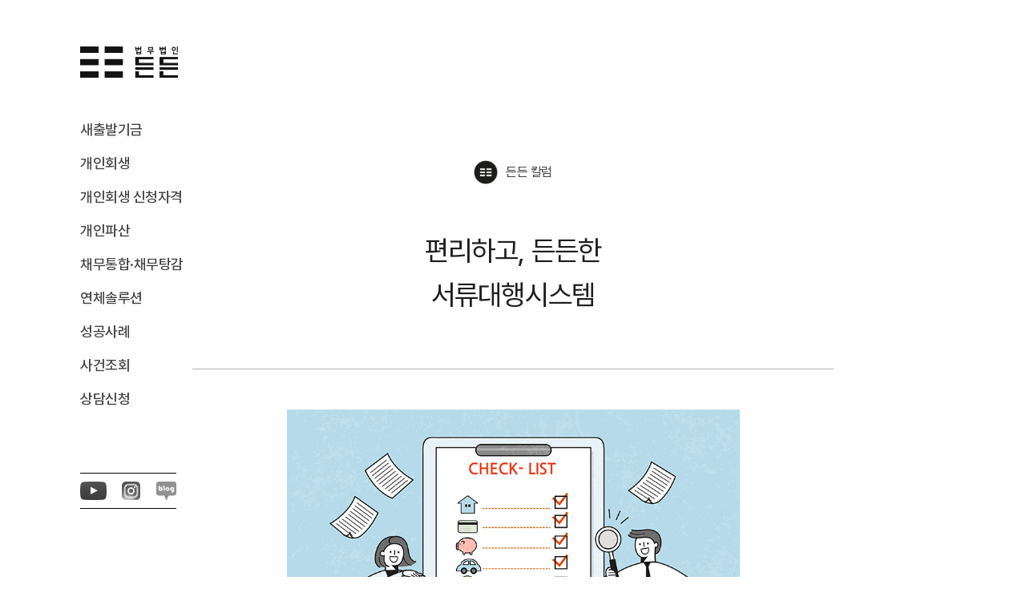

--- FILE ---
content_type: text/html; charset=UTF-8
request_url: https://revive.trust-law.co.kr/law_columns/%EC%84%9C%EB%A5%98%EB%8C%80%ED%96%89%EC%8B%9C%EC%8A%A4%ED%85%9C/
body_size: 14449
content:
<!doctype html>
<html lang="ko-KR">
<head>
	<meta charset="UTF-8">
	<meta name="viewport" content="width=device-width, initial-scale=1">
	<meta name="naver-site-verification" content="adebf263f178aae9dd327e458e22e528046dd1ac"/>
	<meta property="og:title" content="법무법인 든든"/>
	<meta property="og:description" content="좋은 결과는 실력 있는 변호사와 함께 합니다. 서울대 출신 전문변호사들의 차원이 다른 법률서비스를 경험할 수 있습니다."/>
	<meta property="og:image" content="https://revive.trust-law.co.kr/wp-content/themes/kaizen/assets/images/모바일750x900.jpg"/>
	<link rel="preconnect" href="https://fonts.googleapis.com">
	<link rel="preconnect" href="https://fonts.gstatic.com" crossorigin>
	<link href="https://fonts.googleapis.com/icon?family=Material+Icons&amp;display=swap" rel="stylesheet">
	<link rel="stylesheet" type="text/css" href="https://cdn.jsdelivr.net/gh/moonspam/NanumSquare@2.0/nanumsquare.css">
	<link rel="stylesheet" as="style" crossorigin href="https://cdn.jsdelivr.net/gh/orioncactus/pretendard@v1.3.9/dist/web/static/pretendard-dynamic-subset.min.css"/>
 	<!-- <link rel="stylesheet" type="text/css" href="https://cdn.jsdelivr.net/gh/orioncactus/pretendard/dist/web/static/pretendard.css" /> -->
 	<link rel="stylesheet" href="https://cdn.jsdelivr.net/npm/swiper@8/swiper-bundle.min.css"/>
	<script src="https://cdn.jsdelivr.net/npm/swiper@8/swiper-bundle.min.js"></script>
	
	
	<title>편리하고, 든든한서류대행시스템 &#8211; 법무법인 든든(개인회생)</title>
<meta name='robots' content='max-image-preview:large'/>
<link rel='stylesheet' id='kaizen-style-css' href='https://revive.trust-law.co.kr/wp-content/cache/asset-cleanup/css/item/kaizen__style-css-v4ae1f03bfbab5ca23e0346cf9875747107f98e7f.css' type='text/css' media='all'/>
<link rel='stylesheet' id='kaizen-page-style-css' href='https://revive.trust-law.co.kr/wp-content/cache/asset-cleanup/css/item/kaizen__kaizen-page-ex-revival-css-v1013bd365506a010905a2b0ec168b2455c9d9392.css' type='text/css' media='all'/>
<link rel='stylesheet' id='kaizen-slick-css' href='https://revive.trust-law.co.kr/wp-content/cache/asset-cleanup/css/item/kaizen__slick__slick-css-vda4547748fed2cebe1e3da4a787b086d5ef4cd3b.css' type='text/css' media='all'/>
<link rel='stylesheet' id='kaizen-slick.theme-css' href='https://revive.trust-law.co.kr/wp-content/cache/asset-cleanup/css/item/kaizen__slick__slick-theme-css-v08b8e23a1ff89f8e9a103e421cc2d9fc7e67023e.css' type='text/css' media='all'/>
<link rel='stylesheet' id='post_modal-css-css' href='https://revive.trust-law.co.kr/wp-content/themes/kaizen/assets/jquery.modal.min.css?ver=6.6.4' type='text/css' media='all'/>
<style id='classic-theme-styles-inline-css' type='text/css'>.wp-block-button__link{color:#fff;background-color:#32373c;border-radius:9999px;box-shadow:none;text-decoration:none;padding:calc(.667em + 2px) calc(1.333em + 2px);font-size:1.125em}.wp-block-file__button{background:#32373c;color:#fff;text-decoration:none}</style>
<style id='global-styles-inline-css' type='text/css'>:root{--wp--preset--aspect-ratio--square:1;--wp--preset--aspect-ratio--4-3:4/3;--wp--preset--aspect-ratio--3-4:3/4;--wp--preset--aspect-ratio--3-2:3/2;--wp--preset--aspect-ratio--2-3:2/3;--wp--preset--aspect-ratio--16-9:16/9;--wp--preset--aspect-ratio--9-16:9/16;--wp--preset--color--black:#000;--wp--preset--color--cyan-bluish-gray:#abb8c3;--wp--preset--color--white:#fff;--wp--preset--color--pale-pink:#f78da7;--wp--preset--color--vivid-red:#cf2e2e;--wp--preset--color--luminous-vivid-orange:#ff6900;--wp--preset--color--luminous-vivid-amber:#fcb900;--wp--preset--color--light-green-cyan:#7bdcb5;--wp--preset--color--vivid-green-cyan:#00d084;--wp--preset--color--pale-cyan-blue:#8ed1fc;--wp--preset--color--vivid-cyan-blue:#0693e3;--wp--preset--color--vivid-purple:#9b51e0;--wp--preset--gradient--vivid-cyan-blue-to-vivid-purple:linear-gradient(135deg,rgba(6,147,227,1) 0%,#9b51e0 100%);--wp--preset--gradient--light-green-cyan-to-vivid-green-cyan:linear-gradient(135deg,#7adcb4 0%,#00d082 100%);--wp--preset--gradient--luminous-vivid-amber-to-luminous-vivid-orange:linear-gradient(135deg,rgba(252,185,0,1) 0%,rgba(255,105,0,1) 100%);--wp--preset--gradient--luminous-vivid-orange-to-vivid-red:linear-gradient(135deg,rgba(255,105,0,1) 0%,#cf2e2e 100%);--wp--preset--gradient--very-light-gray-to-cyan-bluish-gray:linear-gradient(135deg,#eee 0%,#a9b8c3 100%);--wp--preset--gradient--cool-to-warm-spectrum:linear-gradient(135deg,#4aeadc 0%,#9778d1 20%,#cf2aba 40%,#ee2c82 60%,#fb6962 80%,#fef84c 100%);--wp--preset--gradient--blush-light-purple:linear-gradient(135deg,#ffceec 0%,#9896f0 100%);--wp--preset--gradient--blush-bordeaux:linear-gradient(135deg,#fecda5 0%,#fe2d2d 50%,#6b003e 100%);--wp--preset--gradient--luminous-dusk:linear-gradient(135deg,#ffcb70 0%,#c751c0 50%,#4158d0 100%);--wp--preset--gradient--pale-ocean:linear-gradient(135deg,#fff5cb 0%,#b6e3d4 50%,#33a7b5 100%);--wp--preset--gradient--electric-grass:linear-gradient(135deg,#caf880 0%,#71ce7e 100%);--wp--preset--gradient--midnight:linear-gradient(135deg,#020381 0%,#2874fc 100%);--wp--preset--font-size--small:13px;--wp--preset--font-size--medium:20px;--wp--preset--font-size--large:36px;--wp--preset--font-size--x-large:42px;--wp--preset--spacing--20:.44rem;--wp--preset--spacing--30:.67rem;--wp--preset--spacing--40:1rem;--wp--preset--spacing--50:1.5rem;--wp--preset--spacing--60:2.25rem;--wp--preset--spacing--70:3.38rem;--wp--preset--spacing--80:5.06rem;--wp--preset--shadow--natural:6px 6px 9px rgba(0,0,0,.2);--wp--preset--shadow--deep:12px 12px 50px rgba(0,0,0,.4);--wp--preset--shadow--sharp:6px 6px 0 rgba(0,0,0,.2);--wp--preset--shadow--outlined:6px 6px 0 -3px rgba(255,255,255,1) , 6px 6px rgba(0,0,0,1);--wp--preset--shadow--crisp:6px 6px 0 rgba(0,0,0,1)}:where(.is-layout-flex){gap:.5em}:where(.is-layout-grid){gap:.5em}body .is-layout-flex{display:flex}.is-layout-flex{flex-wrap:wrap;align-items:center}.is-layout-flex>:is(*,div){margin:0}body .is-layout-grid{display:grid}.is-layout-grid>:is(*,div){margin:0}:where(.wp-block-columns.is-layout-flex){gap:2em}:where(.wp-block-columns.is-layout-grid){gap:2em}:where(.wp-block-post-template.is-layout-flex){gap:1.25em}:where(.wp-block-post-template.is-layout-grid){gap:1.25em}.has-black-color{color:var(--wp--preset--color--black)!important}.has-cyan-bluish-gray-color{color:var(--wp--preset--color--cyan-bluish-gray)!important}.has-white-color{color:var(--wp--preset--color--white)!important}.has-pale-pink-color{color:var(--wp--preset--color--pale-pink)!important}.has-vivid-red-color{color:var(--wp--preset--color--vivid-red)!important}.has-luminous-vivid-orange-color{color:var(--wp--preset--color--luminous-vivid-orange)!important}.has-luminous-vivid-amber-color{color:var(--wp--preset--color--luminous-vivid-amber)!important}.has-light-green-cyan-color{color:var(--wp--preset--color--light-green-cyan)!important}.has-vivid-green-cyan-color{color:var(--wp--preset--color--vivid-green-cyan)!important}.has-pale-cyan-blue-color{color:var(--wp--preset--color--pale-cyan-blue)!important}.has-vivid-cyan-blue-color{color:var(--wp--preset--color--vivid-cyan-blue)!important}.has-vivid-purple-color{color:var(--wp--preset--color--vivid-purple)!important}.has-black-background-color{background-color:var(--wp--preset--color--black)!important}.has-cyan-bluish-gray-background-color{background-color:var(--wp--preset--color--cyan-bluish-gray)!important}.has-white-background-color{background-color:var(--wp--preset--color--white)!important}.has-pale-pink-background-color{background-color:var(--wp--preset--color--pale-pink)!important}.has-vivid-red-background-color{background-color:var(--wp--preset--color--vivid-red)!important}.has-luminous-vivid-orange-background-color{background-color:var(--wp--preset--color--luminous-vivid-orange)!important}.has-luminous-vivid-amber-background-color{background-color:var(--wp--preset--color--luminous-vivid-amber)!important}.has-light-green-cyan-background-color{background-color:var(--wp--preset--color--light-green-cyan)!important}.has-vivid-green-cyan-background-color{background-color:var(--wp--preset--color--vivid-green-cyan)!important}.has-pale-cyan-blue-background-color{background-color:var(--wp--preset--color--pale-cyan-blue)!important}.has-vivid-cyan-blue-background-color{background-color:var(--wp--preset--color--vivid-cyan-blue)!important}.has-vivid-purple-background-color{background-color:var(--wp--preset--color--vivid-purple)!important}.has-black-border-color{border-color:var(--wp--preset--color--black)!important}.has-cyan-bluish-gray-border-color{border-color:var(--wp--preset--color--cyan-bluish-gray)!important}.has-white-border-color{border-color:var(--wp--preset--color--white)!important}.has-pale-pink-border-color{border-color:var(--wp--preset--color--pale-pink)!important}.has-vivid-red-border-color{border-color:var(--wp--preset--color--vivid-red)!important}.has-luminous-vivid-orange-border-color{border-color:var(--wp--preset--color--luminous-vivid-orange)!important}.has-luminous-vivid-amber-border-color{border-color:var(--wp--preset--color--luminous-vivid-amber)!important}.has-light-green-cyan-border-color{border-color:var(--wp--preset--color--light-green-cyan)!important}.has-vivid-green-cyan-border-color{border-color:var(--wp--preset--color--vivid-green-cyan)!important}.has-pale-cyan-blue-border-color{border-color:var(--wp--preset--color--pale-cyan-blue)!important}.has-vivid-cyan-blue-border-color{border-color:var(--wp--preset--color--vivid-cyan-blue)!important}.has-vivid-purple-border-color{border-color:var(--wp--preset--color--vivid-purple)!important}.has-vivid-cyan-blue-to-vivid-purple-gradient-background{background:var(--wp--preset--gradient--vivid-cyan-blue-to-vivid-purple)!important}.has-light-green-cyan-to-vivid-green-cyan-gradient-background{background:var(--wp--preset--gradient--light-green-cyan-to-vivid-green-cyan)!important}.has-luminous-vivid-amber-to-luminous-vivid-orange-gradient-background{background:var(--wp--preset--gradient--luminous-vivid-amber-to-luminous-vivid-orange)!important}.has-luminous-vivid-orange-to-vivid-red-gradient-background{background:var(--wp--preset--gradient--luminous-vivid-orange-to-vivid-red)!important}.has-very-light-gray-to-cyan-bluish-gray-gradient-background{background:var(--wp--preset--gradient--very-light-gray-to-cyan-bluish-gray)!important}.has-cool-to-warm-spectrum-gradient-background{background:var(--wp--preset--gradient--cool-to-warm-spectrum)!important}.has-blush-light-purple-gradient-background{background:var(--wp--preset--gradient--blush-light-purple)!important}.has-blush-bordeaux-gradient-background{background:var(--wp--preset--gradient--blush-bordeaux)!important}.has-luminous-dusk-gradient-background{background:var(--wp--preset--gradient--luminous-dusk)!important}.has-pale-ocean-gradient-background{background:var(--wp--preset--gradient--pale-ocean)!important}.has-electric-grass-gradient-background{background:var(--wp--preset--gradient--electric-grass)!important}.has-midnight-gradient-background{background:var(--wp--preset--gradient--midnight)!important}.has-small-font-size{font-size:var(--wp--preset--font-size--small)!important}.has-medium-font-size{font-size:var(--wp--preset--font-size--medium)!important}.has-large-font-size{font-size:var(--wp--preset--font-size--large)!important}.has-x-large-font-size{font-size:var(--wp--preset--font-size--x-large)!important}:where(.wp-block-post-template.is-layout-flex){gap:1.25em}:where(.wp-block-post-template.is-layout-grid){gap:1.25em}:where(.wp-block-columns.is-layout-flex){gap:2em}:where(.wp-block-columns.is-layout-grid){gap:2em}:root :where(.wp-block-pullquote){font-size:1.5em;line-height:1.6}</style>
<link rel='stylesheet' id='contact-form-7-css' href='https://revive.trust-law.co.kr/wp-content/cache/asset-cleanup/css/item/contact-form-7__includes__css__styles-css-v227859a55318c09980a847518d52dfd689ba43d7.css' type='text/css' media='all'/>
<script type='text/javascript' id='wpacu-combined-js-head-group-1' src='https://revive.trust-law.co.kr/wp-content/cache/asset-cleanup/js/head-6c3c662b4c6d8efede37112bd4d663f8c8ccea8a.js'></script><script type="text/javascript" src="https://revive.trust-law.co.kr/wp-content/themes/kaizen/assets/jquery-easy-ticker-master/dist/jquery.easy-ticker.min.js?ver=6.6.4" id="ticker-js"></script>
<link rel="canonical" href="https://revive.trust-law.co.kr/law_columns/%ec%84%9c%eb%a5%98%eb%8c%80%ed%96%89%ec%8b%9c%ec%8a%a4%ed%85%9c/"/>
<link rel="alternate" title="oEmbed (JSON)" type="application/json+oembed" href="https://revive.trust-law.co.kr/wp-json/oembed/1.0/embed?url=https%3A%2F%2Frevive.trust-law.co.kr%2Flaw_columns%2F%25ec%2584%259c%25eb%25a5%2598%25eb%258c%2580%25ed%2596%2589%25ec%258b%259c%25ec%258a%25a4%25ed%2585%259c%2F"/>
<link rel="alternate" title="oEmbed (XML)" type="text/xml+oembed" href="https://revive.trust-law.co.kr/wp-json/oembed/1.0/embed?url=https%3A%2F%2Frevive.trust-law.co.kr%2Flaw_columns%2F%25ec%2584%259c%25eb%25a5%2598%25eb%258c%2580%25ed%2596%2589%25ec%258b%259c%25ec%258a%25a4%25ed%2585%259c%2F&#038;format=xml"/>
<script src="//developers.kakao.com/sdk/js/kakao.min.js"></script>        <meta name="facebook-domain-verification" content="stv0bvi184kokytjuoim0os9p9nsov"/>
        <script type="text/javascript" charset="UTF-8" src="//t1.daumcdn.net/adfit/static/kp.js"></script>
        <script type="text/javascript">kakaoPixel('575973997634339364').pageView()</script>
        <!-- Facebook Pixel Code -->
        <script>!function(f,b,e,v,n,t,s){if(f.fbq)return;n=f.fbq=function(){n.callMethod?n.callMethod.apply(n,arguments):n.queue.push(arguments)};if(!f._fbq)f._fbq=n;n.push=n;n.loaded=!0;n.version='2.0';n.queue=[];t=b.createElement(e);t.async=!0;t.src=v;s=b.getElementsByTagName(e)[0];s.parentNode.insertBefore(t,s)}(window,document,'script','https://connect.facebook.net/en_US/fbevents.js');fbq('init','427901345001701');fbq('track','PageView')</script>
        <noscript><img height="1" width="1" style="display:none" src="https://www.facebook.com/tr?id=427901345001701&ev=PageView&noscript=1"/></noscript>
        <!-- End Facebook Pixel Code -->

        <!-- 공통 적용 스크립트 , 모든 페이지에 노출되도록 설치. 단 전환페이지 설정값보다 항상 하단에 위치해야함 --> 
        <script type="text/javascript" src="//wcs.naver.net/wcslog.js"></script> 
        <script type="text/javascript">if(!wcs_add)var wcs_add={};wcs_add.wa="s_27dd8d49ec";if(!_nasa)var _nasa={};if(window.wcs){wcs.inflow();wcs_do(_nasa)}</script>
        
        <!-- Google tag (gtag.js) -->
        <script async src="https://www.googletagmanager.com/gtag/js?id=AW-625049675"></script>
        <script>window.dataLayer=window.dataLayer||[];function gtag(){dataLayer.push(arguments)}gtag('js',new Date());gtag('config','AW-625049675')</script>

                <!-- Global site tag (gtag.js) - Google Ads: 665795839 -->
       <!--  <script async src="https://www.googletagmanager.com/gtag/js?id=AW-665795839"></script>
        <script>window.dataLayer=window.dataLayer||[];function gtag(){dataLayer.push(arguments)}
gtag('js',new Date());gtag('config','AW-665795839')</script>
         
            Event snippet for conversion page -->
          <!--   <script>gtag('event','conversion',{'send_to':'AW-665795839/Up4aCI2Du8QBEP_5vL0C','transaction_id':''})</script> -->
                        <!-- AceCounter Log Gathering Script V.8.0.2019080601 -->
            <script language='javascript'>var _AceGID=(function(){var Inf=['gtp1.acecounter.com','8080','AH1A44150780220','AW','0','NaPm,Ncisy','ALL','0'];var _CI=(!_AceGID)?[]:_AceGID.val;var _N=0;var _T=new Image(0,0);if(_CI.join('.').indexOf(Inf[3])<0){_T.src=(location.protocol=="https:"?"https://"+Inf[0]:"http://"+Inf[0]+":"+Inf[1])+'/?cookie';_CI.push(Inf);_N=_CI.length}return{o:_N,val:_CI}})();var _AceCounter=(function(){var G=_AceGID;var _sc=document.createElement('script');var _sm=document.getElementsByTagName('script')[0];if(G.o!=0){var _A=G.val[G.o-1];var _G=(_A[0]).substr(0,_A[0].indexOf('.'));var _C=(_A[7]!='0')?(_A[2]):_A[3];var _U=(_A[5]).replace(/\,/g,'_');_sc.src=(location.protocol.indexOf('http')==0?location.protocol:'http:')+'//cr.acecounter.com/Web/AceCounter_'+_C+'.js?gc='+_A[2]+'&py='+_A[4]+'&gd='+_G+'&gp='+_A[1]+'&up='+_U+'&rd='+(new Date().getTime());_sm.parentNode.insertBefore(_sc,_sm);return _sc.src}})()</script>
            <noscript><img src='http://gtp1.acecounter.com:8080/?uid=AH1A44150780220&je=n&' border='0' width='0' height='0' alt=''></noscript>
            <!-- AceCounter Log Gathering Script End -->
        <link rel="icon" href="https://revive.trust-law.co.kr/wp-content/uploads/sites/3/2020/05/DD_weblogo-150x150.png" sizes="32x32"/>
<link rel="icon" href="https://revive.trust-law.co.kr/wp-content/uploads/sites/3/2020/05/DD_weblogo.png" sizes="192x192"/>
<link rel="apple-touch-icon" href="https://revive.trust-law.co.kr/wp-content/uploads/sites/3/2020/05/DD_weblogo.png"/>
<meta name="msapplication-TileImage" content="https://revive.trust-law.co.kr/wp-content/uploads/sites/3/2020/05/DD_weblogo.png"/>
</head><body class="law_columns-template-default single single-law_columns postid-14328 no-sidebar">
	<div id="post_column" class="site-3">
	<a class="skip-link screen-reader-text" href="#content">Skip to content</a>
	<div class="mobile-menu-overlay"></div>
	<header id="masthead" class="site-header">
					<a href="https://revive.trust-law.co.kr" class="site-branding iflex">
				<img class="logo active white" src="https://revive.trust-law.co.kr/wp-content/themes/kaizen/assets/images/든든로고-white.png">
				<img class="logo black" src="https://revive.trust-law.co.kr/wp-content/themes/kaizen/assets/images/든든로고-black.png"> 
			</a>
			<nav id="site-navigation" class="main-navigation desktop-only">
				<div class="menu-menu-1-container"><ul id="primary-menu" class="menu"><li id="menu-item-44193" class="menu-item menu-item-type-post_type menu-item-object-page menu-item-44193"><a href="https://revive.trust-law.co.kr/new-start/">새출발기금</a></li>
<li id="menu-item-15375" class="menu-item menu-item-type-post_type menu-item-object-page menu-item-home menu-item-15375"><a href="https://revive.trust-law.co.kr/">개인회생</a></li>
<li id="menu-item-15458" class="menu-item menu-item-type-post_type menu-item-object-page menu-item-15458"><a href="https://revive.trust-law.co.kr/revival_banner_ano/">개인회생 신청자격</a></li>
<li id="menu-item-15377" class="menu-item menu-item-type-post_type menu-item-object-page menu-item-15377"><a href="https://revive.trust-law.co.kr/bankruptcy_banner/">개인파산</a></li>
<li id="menu-item-32999" class="menu-item menu-item-type-post_type menu-item-object-page menu-item-32999"><a href="https://revive.trust-law.co.kr/dept_settle/">채무통합·채무탕감</a></li>
<li id="menu-item-38089" class="menu-item menu-item-type-post_type menu-item-object-page menu-item-38089"><a href="https://revive.trust-law.co.kr/overdue/">연체솔루션</a></li>
<li id="menu-item-7919" class="menu-item menu-item-type-custom menu-item-object-custom menu-item-7919"><a href="https://revive.trust-law.co.kr/stories/">성공사례</a></li>
<li id="menu-item-7636" class="menu-item menu-item-type-custom menu-item-object-custom menu-item-7636"><a target="_blank" rel="noopener" href="https://www.scourt.go.kr/portal/information/events/search/search.jsp">사건조회</a></li>
<li id="menu-item-45" class="menu-item menu-item-type-post_type menu-item-object-page menu-item-45"><a href="https://revive.trust-law.co.kr/counsel/">상담신청</a></li>
</ul></div>			</nav><!-- #site-navigation --> 
							<div class="links">
					<a href="https://www.youtube.com/@dndnlaw" target="_blank"><img src="https://revive.trust-law.co.kr/wp-content/themes/kaizen/assets/images/youtube_logo.png"></a>
					<a href="https://www.instagram.com/dndn_lawfirm" target="_blank"><img src="https://revive.trust-law.co.kr/wp-content/themes/kaizen/assets/images/instagram_logo.png"></a>
					<a href="https://blog.naver.com/trust_law" target="_blank"><img src="https://revive.trust-law.co.kr/wp-content/themes/kaizen/assets/images/naver_logo.png"></a>
				</div>
			
			</header><!-- #masthead -->
	<div class="mobile-menu mobile-only">
			
		<div class="menu-menu-1-container"><ul id="primary-menu" class="menu"><li class="menu-item menu-item-type-post_type menu-item-object-page menu-item-44193"><a href="https://revive.trust-law.co.kr/new-start/">새출발기금</a></li>
<li class="menu-item menu-item-type-post_type menu-item-object-page menu-item-home menu-item-15375"><a href="https://revive.trust-law.co.kr/">개인회생</a></li>
<li class="menu-item menu-item-type-post_type menu-item-object-page menu-item-15458"><a href="https://revive.trust-law.co.kr/revival_banner_ano/">개인회생 신청자격</a></li>
<li class="menu-item menu-item-type-post_type menu-item-object-page menu-item-15377"><a href="https://revive.trust-law.co.kr/bankruptcy_banner/">개인파산</a></li>
<li class="menu-item menu-item-type-post_type menu-item-object-page menu-item-32999"><a href="https://revive.trust-law.co.kr/dept_settle/">채무통합·채무탕감</a></li>
<li class="menu-item menu-item-type-post_type menu-item-object-page menu-item-38089"><a href="https://revive.trust-law.co.kr/overdue/">연체솔루션</a></li>
<li class="menu-item menu-item-type-custom menu-item-object-custom menu-item-7919"><a href="https://revive.trust-law.co.kr/stories/">성공사례</a></li>
<li class="menu-item menu-item-type-custom menu-item-object-custom menu-item-7636"><a target="_blank" rel="noopener" href="https://www.scourt.go.kr/portal/information/events/search/search.jsp">사건조회</a></li>
<li class="menu-item menu-item-type-post_type menu-item-object-page menu-item-45"><a href="https://revive.trust-law.co.kr/counsel/">상담신청</a></li>
</ul></div>		<div class="mobile-menu-bottom">
			<div class="mobile-menu-copyright">
				<h9>© 2020 Law firm DunDun</h9>
				<h9>All Rights Reserved</h9>
			</div>
			<div><a class="bold" href="tel:1522-8887">1522-8887</a></div>
			<div><a href="https://revive.trust-law.co.kr"><i class="material-icons">home</i></a></div>
		</div>
	</div>
		<style type="text/css">.site-header:before,.site-header:after{display:none}.menu-bar{cursor:pointer;display:inline-block;position:relative;width:50px;height:50px}.menu-bar .ham{height:2.5px;top:50%;left:50%;right:unset}.menu-bar .ham:after,.menu-bar .ham:before{width:20px;height:2.5px}.mobile-menu{display:block;position:fixed;top:0;left:0;right:0;bottom:0;z-index:999;background:#fff;transform:translateX(-100%);-webkit-transform:translateX(-100%)}.mobile-menu.open{transform:translateX(0%);-webkit-transform:translateX(0%)}.links{display:flex;width:120px;justify-content:space-between;border-top:1px solid #fff;border-bottom:1px solid #fff;padding:10px 0;margin-top:80px;transition:all .1s linear}.site-header.change .links{border-top:1px solid #000;border-bottom:1px solid #000}.links a{align-self:center}.links a:hover img{filter:grayscale(0)}.links a img{width:auto;height:23px;filter:grayscale(1)}.site-branding{position:relative;width:122px;height:35px}.site-7 .site-branding{width:140px;height:unset}.logo{width:100%;height:auto;align-self:center;opacity:0;display:none;transition:all .1s linear}.logo.white{opacity:1;display:inline-block}.site-header.change .logo.white{opacity:0;display:none}.site-header.change .logo.black{opacity:1;display:inline-block}.site-header.change .main-navigation .menu>li.current-menu-item>a,.site-header.change .main-navigation .menu>li.current-menu-parent>a,.site-header.change .main-navigation .menu .sub-menu>li.current-menu-item>a{color:#000}.site-header.change .main-navigation .menu>li>a:hover{color:#000}.site-header.change .main-navigation .menu li a:after{background:#000}.site-header.change .menu-bar .ham,.site-header.change .menu-bar .ham:after,.site-header.change .menu-bar .ham:before,.menu-bar.exit .ham:after,.menu-bar.exit .ham:before{background-color:#000}@media only screen and (min-width:320px) and (max-width:480px){.links{display:none!important}body .site-header{background-color:#fff0;display:flex;justify-content:space-between;padding:0}body .site-header.change{background-color:#ffffffb3}body .site-branding{width:75px;height:50px;margin-left:0;align-self:center}body .logo{width:100%;margin:0}body .mobile-only.top-phone_button{color:#fff;width:50px;height:50px;display:inline-flex!important;justify-content:center;padding:6px}body .mobile-only.top-phone_button img{border:1px solid;border-radius:50%;padding:5px;background-color:#26ca2d}body .mobile-only.top-phone_button .material-icons{align-self:center}}</style>
				<script type="text/javascript">(function($){if($('.top-phone_button').hasClass('disabled')){$('.top-phone_button').css({'opacity':'0','visibility':'hidden'});$('.top-phone_button').on("click",function(e){e.preventDefault()})}$('.site-header').addClass('change')})(jQuery)</script>	
			
		
		<script type="text/javascript">(function($){var scrollDistance=0;$('.menu-bar').click(function(){var m_menu=$(this).parents('header').next();if(m_menu.hasClass('open')){m_menu.removeClass('open');$(this).removeClass('exit');$('.mobile-menu-overlay').removeClass('active');$('body').css({'top':'','position':'relative','overflow':'visible'});$(window).scrollTop(scrollDistance)}else{m_menu.css({'-webkit-transition':'transform 500ms cubic-bezier(0.645, 0.045, 0.355, 1)','transition':'transform 500ms cubic-bezier(0.645, 0.045, 0.355, 1)'});m_menu.addClass('open');$(this).addClass('exit');$('.mobile-menu-overlay').addClass('active');scrollDistance=$(window).scrollTop();setTimeout(function(){$('body').css({'top':scrollDistance*-1,'overflow':'hidden','position':'fixed'})},500)}})})(jQuery)</script>
	<div id="content" class="site-content">
            <div class="kaizen_column section width-1040">
            	<div class="kaizen_element">

                <div class="column_author"><img src="https://revive.trust-law.co.kr/wp-content/themes/kaizen/assets/images/든든로고_검-150x150.png"><h8>든든 칼럼</h8></div><div class="column-top"><h5>편리하고, 든든한<br>서류대행시스템</h5></div><div class="column-top-line"></div><div class="column_fetured" style="background-image:url(https://revive.trust-law.co.kr/wp-content/uploads/sites/3/2022/11/준비서류.jpg);"></div><div class="column-content"><blockquote>
<p style="text-align: center;"><span style="font-size: 14pt;"><strong>&#8220;서류준비도 의뢰할 수 있나요?&#8221;</strong></span></p>
</blockquote>
<p><span style="font-size: 12pt;"><strong>회생, 파산은 혜택이 파격적인만큼 준비해야할 서류도 많고, 준비도 꼼꼼해야 합니다.</strong> 만약 일부 채권이 누락되었을 경우, 누락된 채권에 대해서는 혜택이 적용되지 않아 회생, 파산을 신청하더라도 모두 갚아야 하기 때문입니다.</span></p>
<p><span style="font-size: 12pt;"><strong>걱정마세요.</strong> 법무법인 든든의 서류대행서비스를 통해 편리하고 꼼꼼하게 서류를 준비할 수 있습니다.</span></p>
<p>&nbsp;</p>
<p>&nbsp;</p>
<p style="text-align: center;"><span style="font-size: 10pt;"><strong>든든한 서류대행 01<br/>
<span style="font-size: 18pt;">철저한 서류 준비</span></strong></span></p>
<p><img fetchpriority="high" decoding="async" class="alignnone size-full wp-image-14500" src="https://revive.trust-law.co.kr/wp-content/uploads/sites/3/2022/11/오래된-채무찾기.jpg" alt="" width="800" height="450"/></p>
<p>&nbsp;</p>
<blockquote>
<p style="text-align: center;"><span style="font-size: 14pt;"><strong>&#8220;어디서 대출을 받았는지 잘 생각이 나지 않아요. ㅜㅜ&#8221;</strong></span></p>
</blockquote>
<p>&nbsp;</p>
<p><span style="font-size: 12pt;">걱정마세요. 법무법인 든든은 신용조회와 부채증명서 발급뿐만 아니라 필요하다면 거래내역까지 살펴 <strong>채권자를 빠짐없이 찾아 냅니다.</strong></span></p>
<p>&nbsp;</p>
<p><strong><span style="font-size: 14pt;">오래된 채무 찾는 5가지 노하우</span></strong></p>
<p><strong>1.금융회사를 이용하는 방법</strong></p>
<p>전국은행연합회 또는 거래하고 있는 금융회사에 방문하여 전국은행연합회에 관리되고 있는 신용정보를 확인할 수 있습니다.</p>
<p><strong>2.신용정보업자를 이용하는 방법</strong></p>
<p>신용정보업자를 방문하거나 해당 신용정보업자의 홈페이지에 접속하여 확인할 수 있습니다. 통신요금, 백화점카드, 연체대금 등도 확인이 가능합니다.</p>
<p><strong>3. 예금보험공사, 한국자산관리공사를 통한 채무 내역 확인</strong></p>
<p>예금보험공사, 한국자산관리공사를 통해 파산한 금융기관의 채권이나 금융회사가 부실채권으로 분류하여 양도한 오래된 채권을 확인할 수 있습니다.</p>
<p><strong>4. 우편물을 통한 확인</strong></p>
<p>은행 등 금융기관, 대부업자 등은 우편물을 발송하는 방법으로 채무의 이행을 독촉합니다. 따라서 우편물을 다시 한번 정리하여 오래된 채권의 존재를 확인할 수 있습니다.</p>
<p><strong>5. 과거 통장 내역을 확인</strong></p>
<p>과거의 은행통장 내역을 확인하여 오래된 채무의 채권자를 확인합니다.</p>
<p>&nbsp;</p>
<p>&nbsp;</p>
<p style="text-align: center;"><span style="font-size: 10pt;"><strong>든든한 서류대행 02<br/>
</strong></span><span style="font-size: 18pt;"><strong>만약, 채권이 누락되었다면?</strong></span></p>
<p><img decoding="async" class="alignnone size-full wp-image-14478" src="https://revive.trust-law.co.kr/wp-content/uploads/sites/3/2022/11/든든변호사.jpg" alt="" width="800" height="450"/></p>
<p><span style="font-size: 12pt;">걱정마세요. 법원에 청구이의의 소를 제기하여 집행력의 배제를 구할 수 있습니다. 쉬운 일은 아니지만 <strong>법무법인 든든은 채무자가 고의가 아니었다는 사실을 적극적으로 소명하여 법원을 설득해내겠습니다.</strong></span></p>
</div>				</div>
            </div>
            <style type="text/css">.column-content{margin:0 40px}.single-law_columns iframe{max-width:100%;margin:20px auto;height:auto;width:100%;display:flex}.single-law_columns hr{background-color:#e6e6e6;border:0;height:1px;margin:2em 1em}p img{margin:30px auto}.single-law_columns .column-content ul{margin:0 0 1.5em 0;padding-left:40px;list-style:disc}.single-law_columns .column-content ol{margin:0 0 1.5em 0;padding-left:40px;list-style:decimal}.column-top{min-height:200px;position:relative;display:flex;justify-content:center}.column-top br{display:block!important}.column_fetured{min-height:400px;background-position:center;background-repeat:no-repeat;background-size:contain;position:relative;margin-bottom:40px}.column-top h5{text-align:center;align-self:center;color:#1e1e1e}.column-top-line{content:'';display:block;width:100%;height:1px;margin-top:20px;margin-bottom:50px;background-color:#b5b5b5}.kaizen_column h6,.kaizen_column p,.kaizen_column li{font-size:16px;line-height:26px;color:#1e1e1e;margin-bottom:1em;margin-top:.5em;word-break:keep-all}.kaizen_column figure{margin:50px 0}.kaizen_column .kaizen_element{margin:200px auto;width:800px}.column_author{display:flex;padding-bottom:10px;justify-content:center}.column_author img{width:30px;height:auto;margin-right:10px}.section.sec6{display:none}body .kakao_consult_button{display:none!important}@media only screen and (min-width:320px) and (max-width:480px){body br{display:block}.single-law_columns .column-top{min-height:80px}.single-law_columns .kaizen_column .kaizen_element{margin:90px 0 30px;width:100%}.single-law_columns .column-content{padding:0 30px;margin:0}.single-law_columns .column-top-line{height:2px;width:50px;margin:20px auto 50px}.single-law_columns .column_author{justify-content:center}.single-law_columns .column_author img{display:none}.single-law_columns .column_author h8{padding:1px 12px;border:1px solid #cfcfcf;border-radius:15px;color:#cfcfcf}.column_fetured{background-size:cover}}</style>
        </div>

			<div class="section sec6 content-type1 pb-100" style="background-color: #fafafa">
		<div class="title-area">
			<h2 class="bold">변호사 소개</h2>
		</div>
		<div class="body-area no-line">
			<div class="t-line"><h7>당신이 소중한 일상을 되찾을 수 있도록, 가장 높은 수준의 법률서비스로 도와 드리겠습니다. 걱정마세요. 우리가 당신과 함께 하겠습니다.</h7></div>
		</div>
		<div class="content-area main-members ">
			<div class="swiper_members">
				<div class="swiper-wrapper">
			        <!-- Slides -->
			      
			        <div class="swiper-slide">
	                    <div class="member1">
    <div>
        <img src="https://revive.trust-law.co.kr/wp-content/themes/kaizen/assets/images/황준선-소개.jpg">
        <div>
            <div class="t-line iflex" style="margin-bottom: 6px;"><h6 class="bold lh-1">황준선</h6><h7 class="lh-1" style="align-self: flex-end; margin-left: 10px;">대표변호사</h7></div>
            <div class="t-line" style="margin-bottom: 2px;"><h7 class="medium lh-1" style="color: #a5a5a5;">민사전문변호사</h7></div>
            <div class="t-line"><h7 class="medium lh-1" style="color: #a5a5a5;">형사전문변호사</h7></div>
        </div>
    </div>
    <div>
        <div>
            <div class="t-line mb-20"><h7 class="bold">학력/경력</h7></div>
            <div class="t-line"><h8>배정고등학교</h8></div>
            <div class="t-line"><h8 class="medium">서울대학교 경제학부</h8></div>
            <div class="t-line"><h8>(전)법무법인 서면</h8></div>
            <div class="t-line"><h8>(전)부산지방법원 국선변호인</h8></div>
            <div class="t-line"><h8>부산국제외고 운영위원</h8></div>
            <div class="t-line"><h8>부산도시공사 금융자산관리위원회 자문위원</h8></div>
            <div class="t-line"><h8>(주)대륙금속 자문변호사</h8></div>
            <div class="t-line"><h8>(주)효성어묵 자문변호사</h8></div>
        </div>
        <div>
            <div class="t-line mb-20"><h7 class="bold">주요업무</h7></div>
            <div class="t-line"><h8>개인/법인 회생, 파산</h8></div>
            
            <div class="t-line"><h8>이혼,상속,재산분할</h8></div>
            <div class="t-line"><h8>건설 및 부동산 분쟁</h8></div>
            <div class="t-line"><h8>재산범죄</h8></div>
            <div class="t-line"><h8>교통사고 손해배상</h8></div>
            <div class="t-line"><h8>화재,의료,산재 등 손해배상</h8></div>
            <div class="t-line"><h8>보험금,구상금 청구</h8></div>
            <div class="t-line"><h8>법인회생 및 파산,기업법무</h8></div>
            <div class="t-line"><h8>조세,금융소송</h8></div>
            
        </div>
    </div>
</div>	                </div>
			        <div class="swiper-slide">
	                    <div class="member1">
    <div>
        <img src="https://revive.trust-law.co.kr/wp-content/themes/kaizen/assets/images/이형준-소개.jpg">
        <div>
            <div class="t-line iflex" style="margin-bottom: 6px;"><h6 class="bold lh-1">이형준 </h6><h7 class="lh-1" style="align-self: flex-end; margin-left: 10px;">대표변호사</h7></div>
            <div class="t-line" style="margin-bottom: 2px;"><h7 class="medium lh-1" style="color: #a5a5a5;">형사전문변호사</h7></div>
            <div class="t-line"><h7 class="medium lh-1" style="color: #a5a5a5;">변리사</h7></div>
        </div>
    </div>

    <div>
        <div>
            <div class="t-line mb-20"><h7 class="bold">학력/경력</h7></div>
            <div class="t-line"><h8>배정고등학교</h8></div>
            <div class="t-line"><h8 class="medium">서울대학교 법학부</h8></div>
            <div class="t-line"><h8>(전)네이버(NAVER)</h8></div>
            <div class="t-line"><h8>(전)법무법인 더펌</h8></div>
            <div class="t-line"><h8>(전)법무법인(유한) 강남</h8></div>
            <div class="t-line"><h8>(전)대법원 국선변호인</h8></div>
            <div class="t-line"><h8>(현)공군군사법원 국선변호인</h8></div>
        </div>
        <div>
            <div class="t-line mb-20"><h7 class="bold">주요업무</h7></div>
            <div class="t-line"><h8>개인/법인 회생, 파산</h8></div>
            
            <div class="t-line"><h8>성범죄,폭행상해,마약</h8></div>
            <div class="t-line"><h8>사기,보이스피싱</h8></div>
            <div class="t-line"><h8>게임,암호화폐 등 사이버범죄</h8></div>
            <div class="t-line"><h8>연예인 명예훼손 형사 고소</h8></div>
            <div class="t-line"><h8>압류/추심 업무</h8></div>
            <div class="t-line"><h8>상표권,저작권 등 지식재산권</h8></div>
            <div class="t-line"><h8>카카오페이지 저작권</h8></div>
            <div class="t-line"><h8>빗썸,여기어때 언론중재</h8></div>
            <div class="t-line"><h8>워너브라더스코리아 형사 고소</h8></div>
            <div class="t-line"><h8>병의원 분쟁 조정</h8></div>
        </div>
    </div>
</div>			        </div>
				    
				    <div class="swiper-slide">
				    	<div class="member1">
    <div>
        <img src="https://revive.trust-law.co.kr/wp-content/themes/kaizen/assets/images/이창헌-소개.jpg">
        <div>
            <div class="t-line iflex"><h6 class="bold lh-1">이창헌</h6><h7 class="lh-1" style="align-self: flex-end; margin-left: 10px;">대표변호사</h7></div>
        </div>
    </div>
    <div>
        <div>
            <div class="t-line mb-20"><h7 class="bold">학력/경력</h7></div>
            <div class="t-line"><h8>경기고등학교</h8></div>
            <div class="t-line"><h8 class="medium">서울대학교 법학부</h8></div>
            <div class="t-line"><h8>(전)클레어스코리아 법무팀장</h8></div>
            <div class="t-line"><h8>(전)법무법인 평산</h8></div>
            <div class="t-line"><h8>(전)법무법인 백제</h8></div>
            <div class="t-line"><h8>전주지방법원 국선변호인</h8></div>
            <div class="t-line"><h8>대자인병원 자문</h8></div>
            <div class="t-line"><h8>전주여성의전화 법률상담위원</h8></div>

        </div>
        <div>
            <div class="t-line mb-20"><h7 class="bold">주요업무</h7></div>
            <div class="t-line"><h8>개인/법인 회생, 파산</h8></div>
            
            <div class="t-line"><h8>재산범죄(사기, 횡령, 배임)</h8></div>
            <div class="t-line"><h8>건설분쟁, 재건축·재개발</h8></div>
            <div class="t-line"><h8>일반 행정(처분 취소 등)</h8></div>
            <div class="t-line"><h8>손해배상, 교통사고, 보험금</h8></div>
            <div class="t-line"><h8>이혼, 재산분할, 위자료</h8></div>
            
        </div>
    </div>
</div>				    </div>
				  
				    <div class="swiper-slide">
	                    <div class="member1">
    <div>
        <img src="https://revive.trust-law.co.kr/wp-content/themes/kaizen/assets/images/이지선-소개.jpg">
        <div>
            <div class="t-line iflex" style="margin-bottom: 6px;"><h6 class="bold lh-1">이지선</h6><h7 class="lh-1" style="align-self: flex-end; margin-left: 10px;">변호사</h7></div>
            <div class="t-line"><h7 class="medium lh-1" style="color: #a5a5a5;">도산전문변호사</h7></div>
        </div>
    </div>
    <div>
        <div>
            <div class="t-line mb-20"><h7 class="bold">학력/경력</h7></div>
            <div class="t-line"><h8>구정고등학교</h8></div>
            <div class="t-line"><h8 class="medium">서울대학교 법학부</h8></div>
            <div class="t-line"><h8>이화여자대학교 법학전문대학원</h8></div>
            <div class="t-line"><h8>(전)서울고등법원 형사4부 재판연구원</h8></div>
            <div class="t-line"><h8>(전)서울고등법원 민사23부 재판연구원</h8></div>
            <div class="t-line"><h8>(전)전주지방법원 국선전담변호사(형사사건 1500건 이상 수행 경력)</h8></div>
            
        </div>
        <div>
            <div class="t-line mb-20"><h7 class="bold">주요업무</h7></div>
            <div class="t-line"><h8>개인/법인 회생,파산</h8></div>
            <div class="t-line"><h8>음주운전, 도주운전 등 교통범죄</h8></div>
            <div class="t-line"><h8>사기, 횡령, 배임 등 재산범죄</h8></div>
            <div class="t-line"><h8>보이스피싱</h8></div>
            <div class="t-line"><h8>모욕, 명예훼손</h8></div>
            <div class="t-line"><h8>업무방해, 공무집행방해</h8></div>
            <div class="t-line"><h8>무고, 위증</h8></div>
            <div class="t-line"><h8>이혼, 재산분할, 위자료</h8></div>

        </div>
    </div>
</div>	                </div>
	                
	                <div class="swiper-slide">
	                    <div class="member1">
    <div>
        <img src="https://revive.trust-law.co.kr/wp-content/themes/kaizen/assets/images/유수경-소개.jpg">
        <div>
            <div class="t-line iflex" style="margin-bottom: 6px;"><h6 class="bold lh-1">유수경</h6><h7 class="lh-1" style="align-self: flex-end; margin-left: 10px;">변호사</h7></div>
            <div class="t-line" style="margin-bottom: 2px;"><h7 class="medium lh-1" style="color: #a5a5a5;">변리사</h7></div>
            <!-- <div class="t-line" ><h7 class="medium lh-1" style="color: #a5a5a5;">형사전문변호사</h7></div> -->
        </div>
    </div>
    <div>
        <div>
            <div class="t-line mb-20"><h7 class="bold">학력/경력</h7></div>
            <div class="t-line"><h8 class="medium">서울대학교 법학부</h8></div>
            <div class="t-line"><h8>(전)조달청 송무팀</h8></div>
            <div class="t-line"><h8>(전)와이케이 법률사무소</h8></div>
            <div class="t-line"><h8>대전고등검찰청 송무 포상</h8></div>
            <div class="t-line"><h8>기획재정부 장관 업무유공표창</h8></div>
        
        </div>
        <div>
            <div class="t-line mb-20"><h7 class="bold">주요업무</h7></div>
            <div class="t-line"><h8>이혼, 재산분할, 상간 위자료</h8></div>
            <div class="t-line"><h8>아파트 하자보수청구, 분양계약 취소</h8></div>
           
            <div class="t-line"><h8>친생자관계확인</h8></div>
            <div class="t-line"><h8>부당이득, 손해배상청구</h8></div>
            <div class="t-line"><h8>대여금, 공사대금청구</h8></div>
            <div class="t-line"><h8>업무방해, 모욕, 폭행 사건</h8></div>
            <div class="t-line"><h8>스토킹 사건</h8></div>
            <div class="t-line"><h8>학교폭력 사건</h8></div>
            <div class="t-line"><h8>운전면허취소 심판, 소송</h8></div>
            
        </div>
    </div>
</div>	                </div>     
				</div>
				
				<div class="swiper-button-next"></div>
  				<div class="swiper-button-prev"></div>
			</div>
		</div>
		<style type="text/css">.swiper_members{margin:100px 0;position:relative}.lh-1{margin-bottom:0}.member1{display:flex;width:100%;margin:0 auto}.swiper-fade .swiper-slide{opacity:0!important}.swiper-fade .swiper-slide-active,.swiper-fade .swiper-slide-active .swiper-slide-active{opacity:1!important}.member1>div:first-child{margin-bottom:0;padding-bottom:0;border-bottom:unset;justify-content:space-between;position:relative;width:50%;max-height:522px;border-radius:20px;overflow:hidden}.member1>div img{width:100%;align-self:center;margin-left:0;object-fit:cover;object-position:top}.member1>div:first-child>div{align-self:flex-end;text-align:right;position:absolute;right:0;bottom:20px;background-color:#0000007d;padding:12px 20px;width:100%}.member1>div:first-child>div div:first-child{margin-bottom:0px!important}.member1>div:first-child>div div:first-child h6,.member1>div:first-child>div div:first-child h7{color:#fff}.member1>div:first-child>div div:first-child h6{font-size:24px;letter-spacing:1px}.member1>div:first-child>div div:first-child h7{font-size:15px}.member1>div:first-child>div div:not(:first-child) h7{color:#d1d1d1!important;font-size:18px}.member1>div:first-child>div div:nth-child(2){margin-top:13px}.member1>div:last-child{display:flex;flex-direction:column;width:50%}.member1>div:last-child>div{width:auto;padding:0 30px}.member1>div:last-child>div h8{font-size:15px;line-height:1.5;color:#444}.member1>div:last-child>div:first-child{margin-bottom:25px}.member1>div:last-child>div .t-line:not(:first-of-type){padding:0 20px}.member1>div:last-child>div .t-line:first-of-type{padding:5px 15px!important;border-radius:30px;display:flex;background-color:#f1f1f1}.member1>div:last-child>div .t-line:first-of-type h7{font-size:17px;line-height:1.3}.main-members .swiper-pagination-bullet-active{background-color:#000!important}.swiper-button-next:after,.swiper-button-prev:after{color:#000!important;font-size:15px;font-weight:900}.main-members .swiper-button-next,.main-members .swiper-button-prev{top:unset;bottom:-80px;color:#1e1e1e;width:50px;height:50px;background-color:#eee;display:flex;justify-content:center;border-radius:50%}.swiper-button-next,.swiper-rtl .swiper-button-prev{right:calc(50% - 56px);left:auto}.swiper-button-prev,.swiper-rtl .swiper-button-next{right:auto;left:calc(50% - 56px)}.main-members .swiper-button-next:hover,.main-members .swiper-button-prev:hover{color:#fff;background-color:#1e1e1e}.swiper-button-next:hover:after,.swiper-button-prev:hover:after{color:#fff!important}.content-area{width:850px;margin:auto}@media only screen and (min-width :320px) and (max-width :480px){body .content-area{width:100%}body .content-type1.sec6 .title-area,body .content-type1.sec6 .body-area{padding:0}body .section.sec6.content-type1{padding:30px}body .member1{width:100%;height:unset;padding:0;background-color:#fff0;flex-direction:column}body .member1>div img{width:100%}body .member1>div:first-child>div{margin-top:-50px;z-index:6;right:unset;left:0;margin-left:0;width:calc(100% - 40px)}body .member1>div:first-child{width:100%;border-radius:20px 20px 0 0;margin-bottom:0;z-index:1;position:relative;display:block;max-height:378px}body .member1>div:first-child img{margin-left:0;margin-right:0;top:0}.member1>div:first-child>div div:first-child h6{font-size:20px;letter-spacing:1px}.member1>div:first-child>div div:first-child h7{font-size:13px}.member1>div:first-child>div div:nth-child(2){margin-top:10px;margin-bottom:0!important}.member1>div:first-child>div div:not(:first-child) h7{font-size:13px;line-height:1}body .member1>div:last-child>div:first-child{text-align:right;width:100%;position:relative;margin-bottom:0;padding:10px 0}.member1>div:last-child{display:flex;flex-direction:column;width:100%;margin-top:-20px;z-index:3;padding:0 0;position:relative;background-color:#f1f1f1;border-radius:0 0 20px 20px}.member1>div:last-child>div .t-line:first-of-type{padding:0 20px!important;border-radius:30px;display:flex;background-color:#fff0;justify-content:flex-start;position:absolute}.member1>div:last-child>div .t-line:first-of-type h7{font-size:15px;line-height:1.3}.member1>div:last-child>div .t-line:not(:first-of-type){padding:0 20px;text-align:right}body .member1>div:last-child>div{position:relative;padding:10px 0}body .member1>div:last-child>div h8{font-size:12px;line-height:17px}.swiper_members .swiper-wrapper{padding-bottom:30px}.sec6 .swiper_members{margin:50px 0 0}.swiper_members{margin:50px 0}.sec6 .main-members .swiper-button-next,.sec6 .main-members .swiper-button-prev{bottom:unset;top:50%}.sec6 .main-members .swiper-button-next{right:-20px;width:40px;height:40px}.sec6 .main-members .swiper-button-prev{left:-20px;width:40px;height:40px}</style>
		<script>(function($){var swiper1=new Swiper(".swiper_members",{slidesPerView:1,centeredSlides:!0,effect:"fade",navigation:{nextEl:".swiper-button-next",prevEl:".swiper-button-prev",},});var isMobile=/Android|webOS|iPhone|iPad|iPod|BlackBerry/i.test(navigator.userAgent)?!0:!1;$(window).on('load resize',function(){if(!isMobile){$('body').addClass('desktop')}else{$('body').addClass('mobile')}})})(jQuery)</script>
	</div>
	<div class="divider"></div>
    </div><!-- #content -->
		<footer id="colophon" class="site-footer">
		<div class="footer-content iflex">
			<div class="bottom-line" style="width: 100%;">
									<h2 class="bold">지금, 상담하세요.</h2>
												</div>
						<div class="fc iflex"><div class="both-br"><h6>전화상담<br/>상담예약</h6></div><div class="both-br">평일: 09:00~19:00<br/>토요일: 11:00~17:00</div>				
								<div class="bt" onMouseDown="javascript:_PL('https://revive.trust-law.co.kr/phone_click_button/?location=14328');">
					<h7 style="font-family: 'Roboto';">1522-8887</h7>
				</div>
							</div>
									<div class="fc iflex">
				<div class="both-br"><h6>온라인<br/>상담신청</h6></div>
				<div><h8>신청한 문의는 변호사 검토 후 회신드립니다.</h8></div>
								<a href="https://revive.trust-law.co.kr/counsel" class="bt" onMouseDown="javascript:_PL('https://revive.trust-law.co.kr/counsel_click/?location=14328');"><h7>바로가기</h7><i class="material-icons">arrow_forward</i></a>
					
			</div>
				

				

		</div>
		<div class="divider"></div>

		<div class="footer-content iflex include_direction">
			<h2 class="bold w100">오시는 길</h2>
			<h7 class=" w100 mb-50">&#10045; 방문상담은 유선으로 방문예약신청을 해주시기 바랍니다.</h7>
			
			<div class="direction">
													<ul class="tab">
				   		<li class="current" data-tab="tab-200"><h7>서울사무소</h7></li>
				   		<li class="" data-tab="tab-100"><h7>부산사무소</h7></li>
				   		<li class="" data-tab="tab-400"><h7>대구사무소</h7></li>
				   		<li class="" data-tab="tab-300"><h7>천안사무소</h7></li>
				   		
				    </ul>
				
				    <div id="tab-100" class="direction_detail ">
						<h7 class="mobile-br" style="margin-bottom: 10px;display: inline-flex;">부산광역시 남구 전포대로 133, 13층<br/>(위워크 BIFC 부산)</h7>
						
																				<img class="map-image" src="https://revive.trust-law.co.kr/wp-content/themes/kaizen/assets/images/부산-1200x635.jpg">
																		</div>
					<div id="tab-200" class="direction_detail current">
						<h7 class="mobile-br" style="margin-bottom: 10px;display: inline-flex;">서울특별시 서초구 서초대로 314, 4층<br/>(정보통신공제조합빌딩)</h7>
																				<img class="map-image" src="https://revive.trust-law.co.kr/wp-content/themes/kaizen/assets/images/s_map_1200x635.jpg">
														
					</div>
					<div id="tab-300" class="direction_detail ">
						<h7 class="mobile-br" style="margin-bottom: 10px;display: inline-flex;">충청남도 천안시 동남구 청수5로 3, 4층<br/>(랜드마크원빌딩)</h7>
																				<img class="map-image" src="https://revive.trust-law.co.kr/wp-content/themes/kaizen/assets/images/천안사무소-1200x635.jpg">
														
					</div>
					<div id="tab-400" class="direction_detail ">
						<h7 class="mobile-br" style="margin-bottom: 10px;display: inline-flex;">대구광역시 동구 동대구로 489, 502호<br/>(대구무역회관)</h7>
																				<img class="map-image" src="https://revive.trust-law.co.kr/wp-content/themes/kaizen/assets/images/대구사무소-1200x635.jpg">
														
					</div>

				<script type="text/javascript">(function($){var vars={};$('.center_map').each(function(){var lat=$(this).data('lat'),lng=$(this).data('lng'),centers=$(this).data('centers');var mapOptions={center:new naver.maps.LatLng(lat,lng),useStyleMap:!0,zoom:16,zoomControl:!0,zoomControlOptions:{style:naver.maps.ZoomControlStyle.SMALL,position:naver.maps.Position.TOP_RIGHT}};vars['map'+centers]=new naver.maps.Map('map'+centers,mapOptions);vars['marker'+centers]=new naver.maps.Marker({position:vars['map'+centers].getCenter(),map:vars['map'+centers]})});$('.direction ul li').click(function(){var activeTab=$(this).data('tab');$('.direction ul li').removeClass('current');$('.direction_detail').removeClass('current');$(this).addClass('current');$('#'+activeTab).addClass('current')})})(jQuery)</script>
			</div>
			<style type="text/css">.direction{display:block;padding-bottom:40px;border-bottom:1px solid #1e1e1e;width:100%}.direction .tab{display:flex;padding:20px 0;border-bottom:1px solid #1e1e1e}.direction .tab li{padding:3px 10px;margin-right:20px;border-radius:17px;cursor:pointer;display:inline-block}.direction .tab li.current{background-color:#fcd900;color:#000;font-weight:600}.direction_detail{display:none;margin-top:40px;text-align:right;width:100%}.direction_detail.current{display:inline-block}.direction .tab li h7{font-size:14px;line-height:1}@media only screen and (min-width:320px) and (max-width:480px){.direction .tab{}.direction .tab li{padding:5px 10px;margin-right:0}}</style>

		</div>
		<div class="site-info">
			<div>
				<img class="logo" src="https://revive.trust-law.co.kr/wp-content/themes/kaizen/assets/images/DD_weblogo.png">
					<div class="infor-row"><h9>사업자명</h9><h9>법무법인 든든</h9></div>
					<div class="infor-row"><h9>사업자번호</h9><h9>877-86-01951</h9></div>
					<div class="infor-row"><h9>대표변호사</h9><h9>이창헌, 이형준, 황준선</h9></div>
					<div class="infor-row"><h9>광고책임변호사</h9><h9>황준선</h9></div>
					<div class="infor-row"><h9>서울사무소</h9><h9 class="mobile-br">서울특별시 서초구 서초대로 314, 4층<br/> (정보통신공제조합빌딩)</h9></div>
					<div class="infor-row"><h9>부산사무소</h9><h9 class="mobile-br">부산광역시 남구 전포대로 133, 13층<br/> (위워크 BIFC 부산)</h9></div>
					<div class="infor-row"><h9>대구사무소</h9><h9 class="mobile-br">대구광역시 동구 동대구로 489, 502호<br/> (대구무역회관)</h9></div>
					<div class="infor-row"><h9>천안사무소</h9><h9 class="mobile-br">충청남도 천안시 동남구 청수5로 3, 4층<br/> (랜드마크원빌딩)</h9></div>
					<div class="infor-row"><h9>대표번호</h9><h9><a href="tel:1522-8887">1522-8887</a></h9></div>
			</div>
		</div><!-- .site-info -->
		<div class="footer-bottom iflex">
			<h9>© 2020 TRUSTLAW. All Rights Reserved.</h9>
			<div class="iflex">
				<a href="https://revive.trust-law.co.kr/policy"><h9>이용약관</h9></a>
				<a href="https://revive.trust-law.co.kr/privacy-policy"><h9>개인정보취급방안</h9></a>
				<a href="https://revive.trust-law.co.kr/email-policy"><h9>이메일무단수집거부</h9></a>
				<a href="https://revive.trust-law.co.kr/announce"><h9>면책공고</h9></a>
			</div>
		</div>
	</footer><!-- #colophon -->
	
	
		
		 <!-- onMouseDown="javascript:AM_PL('');" -->
			<div class="floating-btns mobile-only">
				
						
				<a class="phone_button counsel_button" href="https://revive.trust-law.co.kr/counsel" onMouseDown="javascript:AM_PL('/counsel_click_floating');">
					<span class="material-icons">edit_document</span>
					<span class="button_txt">상담신청</span>
				</a>
			
				<!-- <a class="phone_button kakao_consult_button" data-id="" href="javascript:void chatChannel() " onMouseDown="javascript:AM_PL('<?php// echo '/katalk_click_floating'; ?>');">
					<img src=""/>
				</a> -->
			</div>
			
			<script type='text/javascript'>Kakao.init('afc378131c296af8ed479c564f1444b9');function chatChannel(){Kakao.Channel.chat({channelPublicId:'_xoUZcxb'})}(function($){$(window).scroll(onScroll);var lS=0;function onScroll(){var st=$(window).scrollTop();if(st>700){$('.floating-btns').addClass("fix")}else{$('.floating-btns').removeClass("fix")}lS=st}var scrollHeight=$('body').prop('scrollHeight');function detectBottom(){var scrollTop=$(window).scrollTop();var innerHeight=$(window).innerHeight();var footerrHeight=$('footer').innerHeight()+$('.footer_info').innerHeight();var scrollHeight=$('body').prop('scrollHeight');if(scrollTop+innerHeight>=scrollHeight-footerrHeight){return!0}else{return!1}}function detectTop(){var scrollTop=$(window).scrollTop();if(scrollTop==0){return!0}else{return!1}}})(jQuery)</script>
		
	
		
</div><!-- #page -->


<script type="text/javascript">document.addEventListener('wpcf7mailsent',function(event){if('866'==event.detail.contactFormId){location='https://revive.trust-law.co.kr/thanks/'}else if('1853'==event.detail.contactFormId){location='https://revive.trust-law.co.kr/thanks2/'}else if('2158'==event.detail.contactFormId){location='https://revive.trust-law.co.kr/thanks3/'}else if('864'==event.detail.contactFormId){location='https://family.trust-law.co.kr/thanks/'}else if('7897'==event.detail.contactFormId){location='https://revive.trust-law.co.kr/thanks4/'}else if('26118'==event.detail.contactFormId){location='https://bankruptcy.trust-law.co.kr/thanks_busan/'}},!1)</script><script type="text/javascript" id="contact-form-7-js-extra">//<![CDATA[
var wpcf7={"api":{"root":"https:\/\/revive.trust-law.co.kr\/wp-json\/","namespace":"contact-form-7\/v1"}};
//]]></script>
<script type="text/javascript" src="https://www.google.com/recaptcha/api.js?render=6Le8gvYUAAAAAB24VMd0ecqLWJmkAHpiSorLNs45&amp;ver=3.0" id="google-recaptcha-js"></script>
<script type="text/javascript" id="wpcf7-recaptcha-js-extra">//<![CDATA[
var wpcf7_recaptcha={"sitekey":"6Le8gvYUAAAAAB24VMd0ecqLWJmkAHpiSorLNs45","actions":{"homepage":"homepage","contactform":"contactform"}};
//]]></script>
<script type="text/javascript" id="tuts/js-js-extra">//<![CDATA[
var story_ajax={"nonce":"a628b88f28","ajax_url":"https:\/\/revive.trust-law.co.kr\/wp-admin\/admin-ajax.php"};
//]]></script>
<script data-wpacu-to-be-preloaded-basic='1' type='text/javascript' id='wpacu-combined-js-body-group-1' src='https://revive.trust-law.co.kr/wp-content/cache/asset-cleanup/js/body-f59011e6e71e2c36e3eb667e061d11a7497da1d2.js'></script>
</body>
</html>


--- FILE ---
content_type: text/html; charset=utf-8
request_url: https://www.google.com/recaptcha/api2/anchor?ar=1&k=6Le8gvYUAAAAAB24VMd0ecqLWJmkAHpiSorLNs45&co=aHR0cHM6Ly9yZXZpdmUudHJ1c3QtbGF3LmNvLmtyOjQ0Mw..&hl=en&v=PoyoqOPhxBO7pBk68S4YbpHZ&size=invisible&anchor-ms=20000&execute-ms=30000&cb=tw8tbvhmt8
body_size: 48622
content:
<!DOCTYPE HTML><html dir="ltr" lang="en"><head><meta http-equiv="Content-Type" content="text/html; charset=UTF-8">
<meta http-equiv="X-UA-Compatible" content="IE=edge">
<title>reCAPTCHA</title>
<style type="text/css">
/* cyrillic-ext */
@font-face {
  font-family: 'Roboto';
  font-style: normal;
  font-weight: 400;
  font-stretch: 100%;
  src: url(//fonts.gstatic.com/s/roboto/v48/KFO7CnqEu92Fr1ME7kSn66aGLdTylUAMa3GUBHMdazTgWw.woff2) format('woff2');
  unicode-range: U+0460-052F, U+1C80-1C8A, U+20B4, U+2DE0-2DFF, U+A640-A69F, U+FE2E-FE2F;
}
/* cyrillic */
@font-face {
  font-family: 'Roboto';
  font-style: normal;
  font-weight: 400;
  font-stretch: 100%;
  src: url(//fonts.gstatic.com/s/roboto/v48/KFO7CnqEu92Fr1ME7kSn66aGLdTylUAMa3iUBHMdazTgWw.woff2) format('woff2');
  unicode-range: U+0301, U+0400-045F, U+0490-0491, U+04B0-04B1, U+2116;
}
/* greek-ext */
@font-face {
  font-family: 'Roboto';
  font-style: normal;
  font-weight: 400;
  font-stretch: 100%;
  src: url(//fonts.gstatic.com/s/roboto/v48/KFO7CnqEu92Fr1ME7kSn66aGLdTylUAMa3CUBHMdazTgWw.woff2) format('woff2');
  unicode-range: U+1F00-1FFF;
}
/* greek */
@font-face {
  font-family: 'Roboto';
  font-style: normal;
  font-weight: 400;
  font-stretch: 100%;
  src: url(//fonts.gstatic.com/s/roboto/v48/KFO7CnqEu92Fr1ME7kSn66aGLdTylUAMa3-UBHMdazTgWw.woff2) format('woff2');
  unicode-range: U+0370-0377, U+037A-037F, U+0384-038A, U+038C, U+038E-03A1, U+03A3-03FF;
}
/* math */
@font-face {
  font-family: 'Roboto';
  font-style: normal;
  font-weight: 400;
  font-stretch: 100%;
  src: url(//fonts.gstatic.com/s/roboto/v48/KFO7CnqEu92Fr1ME7kSn66aGLdTylUAMawCUBHMdazTgWw.woff2) format('woff2');
  unicode-range: U+0302-0303, U+0305, U+0307-0308, U+0310, U+0312, U+0315, U+031A, U+0326-0327, U+032C, U+032F-0330, U+0332-0333, U+0338, U+033A, U+0346, U+034D, U+0391-03A1, U+03A3-03A9, U+03B1-03C9, U+03D1, U+03D5-03D6, U+03F0-03F1, U+03F4-03F5, U+2016-2017, U+2034-2038, U+203C, U+2040, U+2043, U+2047, U+2050, U+2057, U+205F, U+2070-2071, U+2074-208E, U+2090-209C, U+20D0-20DC, U+20E1, U+20E5-20EF, U+2100-2112, U+2114-2115, U+2117-2121, U+2123-214F, U+2190, U+2192, U+2194-21AE, U+21B0-21E5, U+21F1-21F2, U+21F4-2211, U+2213-2214, U+2216-22FF, U+2308-230B, U+2310, U+2319, U+231C-2321, U+2336-237A, U+237C, U+2395, U+239B-23B7, U+23D0, U+23DC-23E1, U+2474-2475, U+25AF, U+25B3, U+25B7, U+25BD, U+25C1, U+25CA, U+25CC, U+25FB, U+266D-266F, U+27C0-27FF, U+2900-2AFF, U+2B0E-2B11, U+2B30-2B4C, U+2BFE, U+3030, U+FF5B, U+FF5D, U+1D400-1D7FF, U+1EE00-1EEFF;
}
/* symbols */
@font-face {
  font-family: 'Roboto';
  font-style: normal;
  font-weight: 400;
  font-stretch: 100%;
  src: url(//fonts.gstatic.com/s/roboto/v48/KFO7CnqEu92Fr1ME7kSn66aGLdTylUAMaxKUBHMdazTgWw.woff2) format('woff2');
  unicode-range: U+0001-000C, U+000E-001F, U+007F-009F, U+20DD-20E0, U+20E2-20E4, U+2150-218F, U+2190, U+2192, U+2194-2199, U+21AF, U+21E6-21F0, U+21F3, U+2218-2219, U+2299, U+22C4-22C6, U+2300-243F, U+2440-244A, U+2460-24FF, U+25A0-27BF, U+2800-28FF, U+2921-2922, U+2981, U+29BF, U+29EB, U+2B00-2BFF, U+4DC0-4DFF, U+FFF9-FFFB, U+10140-1018E, U+10190-1019C, U+101A0, U+101D0-101FD, U+102E0-102FB, U+10E60-10E7E, U+1D2C0-1D2D3, U+1D2E0-1D37F, U+1F000-1F0FF, U+1F100-1F1AD, U+1F1E6-1F1FF, U+1F30D-1F30F, U+1F315, U+1F31C, U+1F31E, U+1F320-1F32C, U+1F336, U+1F378, U+1F37D, U+1F382, U+1F393-1F39F, U+1F3A7-1F3A8, U+1F3AC-1F3AF, U+1F3C2, U+1F3C4-1F3C6, U+1F3CA-1F3CE, U+1F3D4-1F3E0, U+1F3ED, U+1F3F1-1F3F3, U+1F3F5-1F3F7, U+1F408, U+1F415, U+1F41F, U+1F426, U+1F43F, U+1F441-1F442, U+1F444, U+1F446-1F449, U+1F44C-1F44E, U+1F453, U+1F46A, U+1F47D, U+1F4A3, U+1F4B0, U+1F4B3, U+1F4B9, U+1F4BB, U+1F4BF, U+1F4C8-1F4CB, U+1F4D6, U+1F4DA, U+1F4DF, U+1F4E3-1F4E6, U+1F4EA-1F4ED, U+1F4F7, U+1F4F9-1F4FB, U+1F4FD-1F4FE, U+1F503, U+1F507-1F50B, U+1F50D, U+1F512-1F513, U+1F53E-1F54A, U+1F54F-1F5FA, U+1F610, U+1F650-1F67F, U+1F687, U+1F68D, U+1F691, U+1F694, U+1F698, U+1F6AD, U+1F6B2, U+1F6B9-1F6BA, U+1F6BC, U+1F6C6-1F6CF, U+1F6D3-1F6D7, U+1F6E0-1F6EA, U+1F6F0-1F6F3, U+1F6F7-1F6FC, U+1F700-1F7FF, U+1F800-1F80B, U+1F810-1F847, U+1F850-1F859, U+1F860-1F887, U+1F890-1F8AD, U+1F8B0-1F8BB, U+1F8C0-1F8C1, U+1F900-1F90B, U+1F93B, U+1F946, U+1F984, U+1F996, U+1F9E9, U+1FA00-1FA6F, U+1FA70-1FA7C, U+1FA80-1FA89, U+1FA8F-1FAC6, U+1FACE-1FADC, U+1FADF-1FAE9, U+1FAF0-1FAF8, U+1FB00-1FBFF;
}
/* vietnamese */
@font-face {
  font-family: 'Roboto';
  font-style: normal;
  font-weight: 400;
  font-stretch: 100%;
  src: url(//fonts.gstatic.com/s/roboto/v48/KFO7CnqEu92Fr1ME7kSn66aGLdTylUAMa3OUBHMdazTgWw.woff2) format('woff2');
  unicode-range: U+0102-0103, U+0110-0111, U+0128-0129, U+0168-0169, U+01A0-01A1, U+01AF-01B0, U+0300-0301, U+0303-0304, U+0308-0309, U+0323, U+0329, U+1EA0-1EF9, U+20AB;
}
/* latin-ext */
@font-face {
  font-family: 'Roboto';
  font-style: normal;
  font-weight: 400;
  font-stretch: 100%;
  src: url(//fonts.gstatic.com/s/roboto/v48/KFO7CnqEu92Fr1ME7kSn66aGLdTylUAMa3KUBHMdazTgWw.woff2) format('woff2');
  unicode-range: U+0100-02BA, U+02BD-02C5, U+02C7-02CC, U+02CE-02D7, U+02DD-02FF, U+0304, U+0308, U+0329, U+1D00-1DBF, U+1E00-1E9F, U+1EF2-1EFF, U+2020, U+20A0-20AB, U+20AD-20C0, U+2113, U+2C60-2C7F, U+A720-A7FF;
}
/* latin */
@font-face {
  font-family: 'Roboto';
  font-style: normal;
  font-weight: 400;
  font-stretch: 100%;
  src: url(//fonts.gstatic.com/s/roboto/v48/KFO7CnqEu92Fr1ME7kSn66aGLdTylUAMa3yUBHMdazQ.woff2) format('woff2');
  unicode-range: U+0000-00FF, U+0131, U+0152-0153, U+02BB-02BC, U+02C6, U+02DA, U+02DC, U+0304, U+0308, U+0329, U+2000-206F, U+20AC, U+2122, U+2191, U+2193, U+2212, U+2215, U+FEFF, U+FFFD;
}
/* cyrillic-ext */
@font-face {
  font-family: 'Roboto';
  font-style: normal;
  font-weight: 500;
  font-stretch: 100%;
  src: url(//fonts.gstatic.com/s/roboto/v48/KFO7CnqEu92Fr1ME7kSn66aGLdTylUAMa3GUBHMdazTgWw.woff2) format('woff2');
  unicode-range: U+0460-052F, U+1C80-1C8A, U+20B4, U+2DE0-2DFF, U+A640-A69F, U+FE2E-FE2F;
}
/* cyrillic */
@font-face {
  font-family: 'Roboto';
  font-style: normal;
  font-weight: 500;
  font-stretch: 100%;
  src: url(//fonts.gstatic.com/s/roboto/v48/KFO7CnqEu92Fr1ME7kSn66aGLdTylUAMa3iUBHMdazTgWw.woff2) format('woff2');
  unicode-range: U+0301, U+0400-045F, U+0490-0491, U+04B0-04B1, U+2116;
}
/* greek-ext */
@font-face {
  font-family: 'Roboto';
  font-style: normal;
  font-weight: 500;
  font-stretch: 100%;
  src: url(//fonts.gstatic.com/s/roboto/v48/KFO7CnqEu92Fr1ME7kSn66aGLdTylUAMa3CUBHMdazTgWw.woff2) format('woff2');
  unicode-range: U+1F00-1FFF;
}
/* greek */
@font-face {
  font-family: 'Roboto';
  font-style: normal;
  font-weight: 500;
  font-stretch: 100%;
  src: url(//fonts.gstatic.com/s/roboto/v48/KFO7CnqEu92Fr1ME7kSn66aGLdTylUAMa3-UBHMdazTgWw.woff2) format('woff2');
  unicode-range: U+0370-0377, U+037A-037F, U+0384-038A, U+038C, U+038E-03A1, U+03A3-03FF;
}
/* math */
@font-face {
  font-family: 'Roboto';
  font-style: normal;
  font-weight: 500;
  font-stretch: 100%;
  src: url(//fonts.gstatic.com/s/roboto/v48/KFO7CnqEu92Fr1ME7kSn66aGLdTylUAMawCUBHMdazTgWw.woff2) format('woff2');
  unicode-range: U+0302-0303, U+0305, U+0307-0308, U+0310, U+0312, U+0315, U+031A, U+0326-0327, U+032C, U+032F-0330, U+0332-0333, U+0338, U+033A, U+0346, U+034D, U+0391-03A1, U+03A3-03A9, U+03B1-03C9, U+03D1, U+03D5-03D6, U+03F0-03F1, U+03F4-03F5, U+2016-2017, U+2034-2038, U+203C, U+2040, U+2043, U+2047, U+2050, U+2057, U+205F, U+2070-2071, U+2074-208E, U+2090-209C, U+20D0-20DC, U+20E1, U+20E5-20EF, U+2100-2112, U+2114-2115, U+2117-2121, U+2123-214F, U+2190, U+2192, U+2194-21AE, U+21B0-21E5, U+21F1-21F2, U+21F4-2211, U+2213-2214, U+2216-22FF, U+2308-230B, U+2310, U+2319, U+231C-2321, U+2336-237A, U+237C, U+2395, U+239B-23B7, U+23D0, U+23DC-23E1, U+2474-2475, U+25AF, U+25B3, U+25B7, U+25BD, U+25C1, U+25CA, U+25CC, U+25FB, U+266D-266F, U+27C0-27FF, U+2900-2AFF, U+2B0E-2B11, U+2B30-2B4C, U+2BFE, U+3030, U+FF5B, U+FF5D, U+1D400-1D7FF, U+1EE00-1EEFF;
}
/* symbols */
@font-face {
  font-family: 'Roboto';
  font-style: normal;
  font-weight: 500;
  font-stretch: 100%;
  src: url(//fonts.gstatic.com/s/roboto/v48/KFO7CnqEu92Fr1ME7kSn66aGLdTylUAMaxKUBHMdazTgWw.woff2) format('woff2');
  unicode-range: U+0001-000C, U+000E-001F, U+007F-009F, U+20DD-20E0, U+20E2-20E4, U+2150-218F, U+2190, U+2192, U+2194-2199, U+21AF, U+21E6-21F0, U+21F3, U+2218-2219, U+2299, U+22C4-22C6, U+2300-243F, U+2440-244A, U+2460-24FF, U+25A0-27BF, U+2800-28FF, U+2921-2922, U+2981, U+29BF, U+29EB, U+2B00-2BFF, U+4DC0-4DFF, U+FFF9-FFFB, U+10140-1018E, U+10190-1019C, U+101A0, U+101D0-101FD, U+102E0-102FB, U+10E60-10E7E, U+1D2C0-1D2D3, U+1D2E0-1D37F, U+1F000-1F0FF, U+1F100-1F1AD, U+1F1E6-1F1FF, U+1F30D-1F30F, U+1F315, U+1F31C, U+1F31E, U+1F320-1F32C, U+1F336, U+1F378, U+1F37D, U+1F382, U+1F393-1F39F, U+1F3A7-1F3A8, U+1F3AC-1F3AF, U+1F3C2, U+1F3C4-1F3C6, U+1F3CA-1F3CE, U+1F3D4-1F3E0, U+1F3ED, U+1F3F1-1F3F3, U+1F3F5-1F3F7, U+1F408, U+1F415, U+1F41F, U+1F426, U+1F43F, U+1F441-1F442, U+1F444, U+1F446-1F449, U+1F44C-1F44E, U+1F453, U+1F46A, U+1F47D, U+1F4A3, U+1F4B0, U+1F4B3, U+1F4B9, U+1F4BB, U+1F4BF, U+1F4C8-1F4CB, U+1F4D6, U+1F4DA, U+1F4DF, U+1F4E3-1F4E6, U+1F4EA-1F4ED, U+1F4F7, U+1F4F9-1F4FB, U+1F4FD-1F4FE, U+1F503, U+1F507-1F50B, U+1F50D, U+1F512-1F513, U+1F53E-1F54A, U+1F54F-1F5FA, U+1F610, U+1F650-1F67F, U+1F687, U+1F68D, U+1F691, U+1F694, U+1F698, U+1F6AD, U+1F6B2, U+1F6B9-1F6BA, U+1F6BC, U+1F6C6-1F6CF, U+1F6D3-1F6D7, U+1F6E0-1F6EA, U+1F6F0-1F6F3, U+1F6F7-1F6FC, U+1F700-1F7FF, U+1F800-1F80B, U+1F810-1F847, U+1F850-1F859, U+1F860-1F887, U+1F890-1F8AD, U+1F8B0-1F8BB, U+1F8C0-1F8C1, U+1F900-1F90B, U+1F93B, U+1F946, U+1F984, U+1F996, U+1F9E9, U+1FA00-1FA6F, U+1FA70-1FA7C, U+1FA80-1FA89, U+1FA8F-1FAC6, U+1FACE-1FADC, U+1FADF-1FAE9, U+1FAF0-1FAF8, U+1FB00-1FBFF;
}
/* vietnamese */
@font-face {
  font-family: 'Roboto';
  font-style: normal;
  font-weight: 500;
  font-stretch: 100%;
  src: url(//fonts.gstatic.com/s/roboto/v48/KFO7CnqEu92Fr1ME7kSn66aGLdTylUAMa3OUBHMdazTgWw.woff2) format('woff2');
  unicode-range: U+0102-0103, U+0110-0111, U+0128-0129, U+0168-0169, U+01A0-01A1, U+01AF-01B0, U+0300-0301, U+0303-0304, U+0308-0309, U+0323, U+0329, U+1EA0-1EF9, U+20AB;
}
/* latin-ext */
@font-face {
  font-family: 'Roboto';
  font-style: normal;
  font-weight: 500;
  font-stretch: 100%;
  src: url(//fonts.gstatic.com/s/roboto/v48/KFO7CnqEu92Fr1ME7kSn66aGLdTylUAMa3KUBHMdazTgWw.woff2) format('woff2');
  unicode-range: U+0100-02BA, U+02BD-02C5, U+02C7-02CC, U+02CE-02D7, U+02DD-02FF, U+0304, U+0308, U+0329, U+1D00-1DBF, U+1E00-1E9F, U+1EF2-1EFF, U+2020, U+20A0-20AB, U+20AD-20C0, U+2113, U+2C60-2C7F, U+A720-A7FF;
}
/* latin */
@font-face {
  font-family: 'Roboto';
  font-style: normal;
  font-weight: 500;
  font-stretch: 100%;
  src: url(//fonts.gstatic.com/s/roboto/v48/KFO7CnqEu92Fr1ME7kSn66aGLdTylUAMa3yUBHMdazQ.woff2) format('woff2');
  unicode-range: U+0000-00FF, U+0131, U+0152-0153, U+02BB-02BC, U+02C6, U+02DA, U+02DC, U+0304, U+0308, U+0329, U+2000-206F, U+20AC, U+2122, U+2191, U+2193, U+2212, U+2215, U+FEFF, U+FFFD;
}
/* cyrillic-ext */
@font-face {
  font-family: 'Roboto';
  font-style: normal;
  font-weight: 900;
  font-stretch: 100%;
  src: url(//fonts.gstatic.com/s/roboto/v48/KFO7CnqEu92Fr1ME7kSn66aGLdTylUAMa3GUBHMdazTgWw.woff2) format('woff2');
  unicode-range: U+0460-052F, U+1C80-1C8A, U+20B4, U+2DE0-2DFF, U+A640-A69F, U+FE2E-FE2F;
}
/* cyrillic */
@font-face {
  font-family: 'Roboto';
  font-style: normal;
  font-weight: 900;
  font-stretch: 100%;
  src: url(//fonts.gstatic.com/s/roboto/v48/KFO7CnqEu92Fr1ME7kSn66aGLdTylUAMa3iUBHMdazTgWw.woff2) format('woff2');
  unicode-range: U+0301, U+0400-045F, U+0490-0491, U+04B0-04B1, U+2116;
}
/* greek-ext */
@font-face {
  font-family: 'Roboto';
  font-style: normal;
  font-weight: 900;
  font-stretch: 100%;
  src: url(//fonts.gstatic.com/s/roboto/v48/KFO7CnqEu92Fr1ME7kSn66aGLdTylUAMa3CUBHMdazTgWw.woff2) format('woff2');
  unicode-range: U+1F00-1FFF;
}
/* greek */
@font-face {
  font-family: 'Roboto';
  font-style: normal;
  font-weight: 900;
  font-stretch: 100%;
  src: url(//fonts.gstatic.com/s/roboto/v48/KFO7CnqEu92Fr1ME7kSn66aGLdTylUAMa3-UBHMdazTgWw.woff2) format('woff2');
  unicode-range: U+0370-0377, U+037A-037F, U+0384-038A, U+038C, U+038E-03A1, U+03A3-03FF;
}
/* math */
@font-face {
  font-family: 'Roboto';
  font-style: normal;
  font-weight: 900;
  font-stretch: 100%;
  src: url(//fonts.gstatic.com/s/roboto/v48/KFO7CnqEu92Fr1ME7kSn66aGLdTylUAMawCUBHMdazTgWw.woff2) format('woff2');
  unicode-range: U+0302-0303, U+0305, U+0307-0308, U+0310, U+0312, U+0315, U+031A, U+0326-0327, U+032C, U+032F-0330, U+0332-0333, U+0338, U+033A, U+0346, U+034D, U+0391-03A1, U+03A3-03A9, U+03B1-03C9, U+03D1, U+03D5-03D6, U+03F0-03F1, U+03F4-03F5, U+2016-2017, U+2034-2038, U+203C, U+2040, U+2043, U+2047, U+2050, U+2057, U+205F, U+2070-2071, U+2074-208E, U+2090-209C, U+20D0-20DC, U+20E1, U+20E5-20EF, U+2100-2112, U+2114-2115, U+2117-2121, U+2123-214F, U+2190, U+2192, U+2194-21AE, U+21B0-21E5, U+21F1-21F2, U+21F4-2211, U+2213-2214, U+2216-22FF, U+2308-230B, U+2310, U+2319, U+231C-2321, U+2336-237A, U+237C, U+2395, U+239B-23B7, U+23D0, U+23DC-23E1, U+2474-2475, U+25AF, U+25B3, U+25B7, U+25BD, U+25C1, U+25CA, U+25CC, U+25FB, U+266D-266F, U+27C0-27FF, U+2900-2AFF, U+2B0E-2B11, U+2B30-2B4C, U+2BFE, U+3030, U+FF5B, U+FF5D, U+1D400-1D7FF, U+1EE00-1EEFF;
}
/* symbols */
@font-face {
  font-family: 'Roboto';
  font-style: normal;
  font-weight: 900;
  font-stretch: 100%;
  src: url(//fonts.gstatic.com/s/roboto/v48/KFO7CnqEu92Fr1ME7kSn66aGLdTylUAMaxKUBHMdazTgWw.woff2) format('woff2');
  unicode-range: U+0001-000C, U+000E-001F, U+007F-009F, U+20DD-20E0, U+20E2-20E4, U+2150-218F, U+2190, U+2192, U+2194-2199, U+21AF, U+21E6-21F0, U+21F3, U+2218-2219, U+2299, U+22C4-22C6, U+2300-243F, U+2440-244A, U+2460-24FF, U+25A0-27BF, U+2800-28FF, U+2921-2922, U+2981, U+29BF, U+29EB, U+2B00-2BFF, U+4DC0-4DFF, U+FFF9-FFFB, U+10140-1018E, U+10190-1019C, U+101A0, U+101D0-101FD, U+102E0-102FB, U+10E60-10E7E, U+1D2C0-1D2D3, U+1D2E0-1D37F, U+1F000-1F0FF, U+1F100-1F1AD, U+1F1E6-1F1FF, U+1F30D-1F30F, U+1F315, U+1F31C, U+1F31E, U+1F320-1F32C, U+1F336, U+1F378, U+1F37D, U+1F382, U+1F393-1F39F, U+1F3A7-1F3A8, U+1F3AC-1F3AF, U+1F3C2, U+1F3C4-1F3C6, U+1F3CA-1F3CE, U+1F3D4-1F3E0, U+1F3ED, U+1F3F1-1F3F3, U+1F3F5-1F3F7, U+1F408, U+1F415, U+1F41F, U+1F426, U+1F43F, U+1F441-1F442, U+1F444, U+1F446-1F449, U+1F44C-1F44E, U+1F453, U+1F46A, U+1F47D, U+1F4A3, U+1F4B0, U+1F4B3, U+1F4B9, U+1F4BB, U+1F4BF, U+1F4C8-1F4CB, U+1F4D6, U+1F4DA, U+1F4DF, U+1F4E3-1F4E6, U+1F4EA-1F4ED, U+1F4F7, U+1F4F9-1F4FB, U+1F4FD-1F4FE, U+1F503, U+1F507-1F50B, U+1F50D, U+1F512-1F513, U+1F53E-1F54A, U+1F54F-1F5FA, U+1F610, U+1F650-1F67F, U+1F687, U+1F68D, U+1F691, U+1F694, U+1F698, U+1F6AD, U+1F6B2, U+1F6B9-1F6BA, U+1F6BC, U+1F6C6-1F6CF, U+1F6D3-1F6D7, U+1F6E0-1F6EA, U+1F6F0-1F6F3, U+1F6F7-1F6FC, U+1F700-1F7FF, U+1F800-1F80B, U+1F810-1F847, U+1F850-1F859, U+1F860-1F887, U+1F890-1F8AD, U+1F8B0-1F8BB, U+1F8C0-1F8C1, U+1F900-1F90B, U+1F93B, U+1F946, U+1F984, U+1F996, U+1F9E9, U+1FA00-1FA6F, U+1FA70-1FA7C, U+1FA80-1FA89, U+1FA8F-1FAC6, U+1FACE-1FADC, U+1FADF-1FAE9, U+1FAF0-1FAF8, U+1FB00-1FBFF;
}
/* vietnamese */
@font-face {
  font-family: 'Roboto';
  font-style: normal;
  font-weight: 900;
  font-stretch: 100%;
  src: url(//fonts.gstatic.com/s/roboto/v48/KFO7CnqEu92Fr1ME7kSn66aGLdTylUAMa3OUBHMdazTgWw.woff2) format('woff2');
  unicode-range: U+0102-0103, U+0110-0111, U+0128-0129, U+0168-0169, U+01A0-01A1, U+01AF-01B0, U+0300-0301, U+0303-0304, U+0308-0309, U+0323, U+0329, U+1EA0-1EF9, U+20AB;
}
/* latin-ext */
@font-face {
  font-family: 'Roboto';
  font-style: normal;
  font-weight: 900;
  font-stretch: 100%;
  src: url(//fonts.gstatic.com/s/roboto/v48/KFO7CnqEu92Fr1ME7kSn66aGLdTylUAMa3KUBHMdazTgWw.woff2) format('woff2');
  unicode-range: U+0100-02BA, U+02BD-02C5, U+02C7-02CC, U+02CE-02D7, U+02DD-02FF, U+0304, U+0308, U+0329, U+1D00-1DBF, U+1E00-1E9F, U+1EF2-1EFF, U+2020, U+20A0-20AB, U+20AD-20C0, U+2113, U+2C60-2C7F, U+A720-A7FF;
}
/* latin */
@font-face {
  font-family: 'Roboto';
  font-style: normal;
  font-weight: 900;
  font-stretch: 100%;
  src: url(//fonts.gstatic.com/s/roboto/v48/KFO7CnqEu92Fr1ME7kSn66aGLdTylUAMa3yUBHMdazQ.woff2) format('woff2');
  unicode-range: U+0000-00FF, U+0131, U+0152-0153, U+02BB-02BC, U+02C6, U+02DA, U+02DC, U+0304, U+0308, U+0329, U+2000-206F, U+20AC, U+2122, U+2191, U+2193, U+2212, U+2215, U+FEFF, U+FFFD;
}

</style>
<link rel="stylesheet" type="text/css" href="https://www.gstatic.com/recaptcha/releases/PoyoqOPhxBO7pBk68S4YbpHZ/styles__ltr.css">
<script nonce="xlpmZ2v8btytrd4gcxdm0A" type="text/javascript">window['__recaptcha_api'] = 'https://www.google.com/recaptcha/api2/';</script>
<script type="text/javascript" src="https://www.gstatic.com/recaptcha/releases/PoyoqOPhxBO7pBk68S4YbpHZ/recaptcha__en.js" nonce="xlpmZ2v8btytrd4gcxdm0A">
      
    </script></head>
<body><div id="rc-anchor-alert" class="rc-anchor-alert"></div>
<input type="hidden" id="recaptcha-token" value="[base64]">
<script type="text/javascript" nonce="xlpmZ2v8btytrd4gcxdm0A">
      recaptcha.anchor.Main.init("[\x22ainput\x22,[\x22bgdata\x22,\x22\x22,\[base64]/[base64]/[base64]/KE4oMTI0LHYsdi5HKSxMWihsLHYpKTpOKDEyNCx2LGwpLFYpLHYpLFQpKSxGKDE3MSx2KX0scjc9ZnVuY3Rpb24obCl7cmV0dXJuIGx9LEM9ZnVuY3Rpb24obCxWLHYpe04odixsLFYpLFZbYWtdPTI3OTZ9LG49ZnVuY3Rpb24obCxWKXtWLlg9KChWLlg/[base64]/[base64]/[base64]/[base64]/[base64]/[base64]/[base64]/[base64]/[base64]/[base64]/[base64]\\u003d\x22,\[base64]\x22,\x22wrhcw7LDo8KYI8KhT8KbYQ7DisKWw6AUAVHChsOQEE/DiybDpVLCnWwBfgvCtwTDs2lNKkBdV8OMZsOvw5J4AnvCuwtPI8KifgFKwrsXw6fDnsK4IsK0wpjCssKPw51Gw7hKA8KmN2/DlcOCUcO3w5fDgQnChcOEwq0iCsOBFCrCgsOQGnhwN8O8w7rCiTrDqcOEFH4iwofDqlTCtcOIwqzDnsOfYQbDhMK9wqDCrE/CgEIMw5nDocK3wqoEw5MKwrzCqMKjwqbDvVPDoMKNwonDtmJlwrhZw5U1w4nDj8KBXsKRw6sQPMOcWsKeTB/[base64]/Cq8OBFHwaw480Uy5kQsKuwpzCqFRzD8O4w6jCvMKiwo/[base64]/[base64]/URvDpjfCkgpUwrHDm8KEacOHw7Npw7rCisKYCWogKMOdw7bCusKbQMKMQhDDrGYER8KBw4fCuhJpwqEHwpE7cxbDpcOJXD7DjH1MW8O7w7gOUFrCu2/DjsKSw5jDiBfCqcKjw7VTwonDiCREKlBKHnpgw6ENw5/CnkHCmyHDj2JNw51HGEokNSTDq8O2Z8OQwr4jASp/SzDChMKDbU9DcBESXsO8fsKzBxBXYgrCjcOrdcO5GU9IW1VgaBoswoXDix1UJcKKwoTCsQLCkQ5/[base64]/DvUcnQknDpcKNbG/DicOuw5TDvjlBwpTCjcOBwqQgw6rCsMOKwp3CnMKFOsOlRhYbaMOOwolWTljCgsK+wp/CtX/Cu8OPw4bCpMKZFUFSYU3DvzvCnMKbPCbDiGPDggjDsMKRw5ldwpppw6jCksKuwp7CtsKjfUDDi8KAw4t5OwM2wrY1O8O7PMKMJ8KFwodxwrDDgcKcw7dTSMKiw73DtiN/wqTDjcOQBMKFwqszKcOOZ8KLB8OVbsOIw5jDi1HDrMK5EcKXRRPCrwHDn3QwwoZiw5jCqnPCpi7CgMKRXcO4bBXDo8KnLMKVT8OxawPCgsOSwo7DvFx1LsO+EsO/wprDkCHCiMOewpPCisK7a8Kgw4TCvsOJw67DsjYLHsKtL8OLAAUgHMOiXQfDoj3DhcKnXcKXX8Krwo3CjsK4fzHCmsKmwrbCtDJZwrfCkUM2QsOwYSBlwpvDjlbDt8KkwqPDucOswrMXdcOewoPDv8O1JsOYwr9lwrbDmsKRw53CrcOtQUYwwphyYW/CulDCqyjDlj/[base64]/wrcZTcKkw5okw5XDgjE7acKfeBFwQcOawp1Fw7jCpB/CvXkBA2DDmcKVwo0kwqjCoGLCp8KBwpZywr1zDCLCiCJGwrTCgsKsOMKXw49+w6VAfMOUWX4Gw5vCtTjDkcOhw4Y1aEoDaGXCkVzCjAA6wp/[base64]/DjcO4EMKyfQrCksO/LyrCncK/OMOIw7nCkU3CkMO2woPDjh/Cu1PCvVHDoWoiwpZSwoUhU8O/wqgAdQ9kwqXDggfDhcOwTcKNMHbDicKhw5bCpEkFwqc1VcOqw7ERw7ICKMOudMKkwpB3DlsBHsOxw6BHQ8K+w5rCv8OQLsKuH8Oowr/Dsm1uER8Sw61deXTDuh7DnENVwrrDv29JZMOuwoPCjMOZwockw6jCi00DGcKfWcOAw79ow4LDlMOlwozChcK9w4jCq8K5S3vCtFolRMK3Pw1JRcOqZ8KDw7nDrMKwZivDri3DrSTDg0tPwphHw4w/fcOJwrjDpl0DIlBGw6gvGANPwp7Dlxpkwq08w7lLw6VROcOcPVAhwrnCtBrDh8KQw6nCm8OhwrJefXDCqUUkw7HCkMOdwqoHwrouwonCpWXDqQ/[base64]/Do8OOAB3Dn3o2wq19EsK3w5QTw5heR8KLPcK4KTwfaj0aw45pw7fCjSPCnUYFw4jDhcO7KTgoUMOuwrrCkH4fw40XW8Ozw5bCgsOLwqHCsEPChnJFZUwHV8KIGcOmYcOUKcKlwq9+w7ZMw7gULsO4w41XA8ODeHUMcMO/wo0Vw5rCsCULeS5jw6RrwoHCijcOwpHDpMOcTyMaI8KhH1LCsy/CjMKUEsOKHFfDtkHCusKOQsKRwoBWwpjCjsKrJArCm8KgSWxBwr9zBBrDhVDDvCbDkUfCvUdmw6o6w7Nuw4p/w4ISw5nDt8OUbMK/W8KYwoLDmsOsw5VbOcORVCDDisKyw4zCkMOUwo0SC0DCuHTCjMOnOhsJw6/[base64]/Ck8K5bAQWWcOnBQYOHmbDlA1mDsKSw6o1OcKxbU/CmjEjDi7DjcO8w4fDi8Kcw5zDilXDl8KWWl3CsMO5w4PDhcKSw7FGJ1k3w7NlK8OCwohzwrBtdMKyL23DqsKZw47CncKUw4/DsiNEw6waJ8Oqw63DqQfDkcOXKsKpwpx5w518w5gZwq4CXFzDjBUgw489MsO2w5hxFMKITsO9KC99w5bDvhzCvkrDnF7Dm1TDlDHDhF5zSSLCsAjDnWldE8OuwpQlw5VSw5lvw5YTw6FvO8OIbjzCj0YgB8OCw5MOVVdhwqBCb8Kzw74xw5/[base64]/CrBIlwphtwqMmQD7Do8KzwqhIw5lXOANiw4Zpw7nCoMK/OghqVHfCi3DCosKSwpDDpQwgw6EQw7XDgjbDlMKQw73ClVwzw5VYw6NbaMK+woHDoQXDrFdleltCw67CvRzDvi/CnxFZwo3CkCbCn24dw5ojw6HDjh7CnsKUKMK+wrfDlcK3w7cWP2Juw51SbsOuwr/CoXfCscKFw6wJwpjCm8K1w5TCvwtvwqfDswpxE8OXCwZcw7nDq8OVw7TDmRFkZ8O+C8OOw4F5fsOsPmhuwpI5QcOrw59Lw7o9w7PCs0wVw7bDgMOiw7rDh8OteRpyVMOkDSHCrV7DuAFowoLCkcKRwrbDqgbDgsKWJyPDoMOewpXClsOkMxDCrADDhEobwp/ClMOif8KKdcK9w61nwoXDnMOVwqkiw7/CjcKhwqPChi/[base64]/wr59wpjDkW/[base64]/wpLCicKiD11xw7XDgMOdecKHAwzDjx/[base64]/CocKrw5Yie8OREyjDm8OqwoJyworCmS3DgcOiw7d7Y2RCw5HDscKsw5sPJBVWw7vCqVvCo8OvWsKIw6rCsXt4wpUkw5RBwqfClMKWw6BfLXrDiTTCqivDn8KKSsKwwq48w4zDjcOdBi/Cj2fDnl3Cn33DocOUcsK4KcK0cXXCv8K4w5PCv8OGWMKcw7rDu8OXaMKTAcKlDMOMwphtF8OvQcO9w4TCm8OGwokww7pWwpJUw5wDw7nDgcKGw4rCjcKSawsVFz1mRUpRwqUIw6TDtMOpw5XCi0HCrcOWWjc6w44WB2Eew6hhYmPDvgzCjyALwpN/w7NQwpltw54vwqPDkRFdccOpwrLDsi58wrfCo3jDl8KOVcOrw73DtMK/[base64]/Djl3CtgFswqvCuWDDqlbCmyfDqcOgw6sHwr9QSUrDg8K2woA3w44nHMKPw4nDocOwwpTCuDFGwr/Ct8KgZMOywq3Di8OGw5RJw4jCv8KQw4gYw7rCj8OxwqB5w4TCijEgwrbCusOSw4g/woNWw71dIMK0YlTDti3DtsK1wpg/[base64]/G8O9wo7DkVTDqCDCocOMwrbDvTchbBdKwr/CjS7Dr8KvUCnDsQRFw57DnSbCvWs4w7VXwpLDssOgwoRiwqbCvhTDmsOVw7s4Gys6wqwIDsK6w7TCm0/DgVfCsTjCiMOiw7VVwqbDkMKlwp/CiSdLSsO0wpjDgcKjwr9Hc1rCtMOHwoc7Z8O+w4/[base64]/w6/Ds2wMQcKqN8KaBF3CnEbDlEbDqF8zaFDCqhM2w5bDlH7Cglk3ZMK6w5vDn8OLw6fCojZpIMKCFyo5w5FAw5HDtyLCqcKgw7cew7PDr8OpVMORF8OzSMKfRcKxwrJXScOHOTQOUMOEwrTCgsOtwpzDvMKGw5HCncKDKmVge1bCjMO/[base64]/CklZIIl7CgWrDvmPDk8K8w7LDm8OmwpZlw7UOexzDoSzCoHPCvDXDv8Onw7FqCMK6wqNCYMKTGMOdHMKbw73CnMKhwoV/wqJUw5TDqxgxwo4LwobDj3w6JcO9YsOpw73Dj8KZfDcRwpLDrURjeiNBGgnDn8KQVMKCTBExRsOLZsKBwrLDpcOrw5fDusKTIm7Co8OkBsOzwqLDtMK9emHDn3A0w4rDpsKoRgzCscOUwofDll3DgMO/UMOYDMOtK8K4wpnCmcOCDsOVwolYw7Z9NsO2w4lDwqpJQFdwwqBDw6DDvMOtwpopwqnChsOJw7h/w53DrHrDjsKNw4zDrmdLXcKNw7vDqHNlw5phWMOqw6EqIMKMFjF3w4tFVMKsCksiwqUNwrtmwpNsMGEbVkXDv8O5QlvCuwgsw7zDk8KIw6/Dt2PDn2nCmsOlw74kw4XDoUprBMK9w6Igw4PCtUPDuzLDs8OHwrXCqRTCisOnwrPDv03Dh8O4wpfCssKBwqbDk3c8QcOew7obwqbCn8KdCjbCtcOrfCPDu1rDh0Mkw6vDgEPDq3DDtcK4KG/CsMKvw4FScMKsBy8CYjnDqHtrwodzLkTDmFLDisK1w6spw4wdw7dnLsKAwqxrAsO6wrYabGUSw7LDrMK6AcOFYWQbwpdGGsKww69TYjRcw4XDlsO6w64VV3vCqsO0F8OFwqHCtcOSw7HDtDfDtcKzJi7CqVXCuEbCnhhwMMOywr7Cv2HDpWASQQ/DqQE2w4rDusOiIUMZw6BXwo5owoXDocOPw4QmwrI1wqbDscKkP8OXesK6O8OtwovCosKow6U6cMOYZkpYw6/[base64]/Dk1A/wpExRcOmwprDs2jCo8Kcw4AcRcOywpLCgxjClgTDvsKyESlfwrEbF0NmQsOHwoMLHSbDgMOHwoQgw73DgsKsKQkuwrd8wpzDmMKcahV/[base64]/DulPDg0N1wo/DvQVnw5dfw6AtBMOjwoRhNEzDpMKLw4J/[base64]/[base64]/CsnfCszw3wqjCgh4OFMK3axt6IWpgwobCvMKNCURIRw3CksO2w5Ntw5jDncO6b8OQG8KIwo7Cp11lE3vCsC5Lwqhsw6/[base64]/CssKIeUwtwrzCrMO/wpoXw7FswqnDqg3CmMKUw4Rhw6lww65qw4RdP8KyDlnDu8O8wrTDncOKP8KZw6bDpzIuTMOQLnnDh3VOYcKrHsO8w7ZmVlF/wqk3wpTCscOZQWXCrMKxNcOyXcKcw5TCmSorV8KswqxBLXLCthvDuyjDr8K1wplRCEbCgcK/wq7Dki9TOMO+w5DDk8KHbDTDkMOBwpwQNkpXw444w67DjcOQHMOEw7zCgMKpwpk+w5JEw78sw7rDnsK1ZcOVdEbCu8KTR2wNEGjCmARYdB/ChsKnZMOSwo4iw791w7Jzw63CjcK9wphmw63CgMKGw5R6w4HCr8Oaw4EBGMOTDcOJecOTRVp6VhHCtsOwcMKhw5nCucOsw63ClEdpwoXCtWhMMEPCpF/[base64]/CkMKdwoDDtUg8dMOzwoQQbkN0w4whw4ELPMKhQ8OVw4zDngVqZcKgKj3CuF4VwrBwTUrDoMKPw6gpwq/CosKqBEURwoVccgNzwpp0BcOqw4VCT8OSwrbCi0JJwprDssO9w4o8eBI9BcOacR9mwoQqGsKow5DCocKuw6USwqTDq0ZCwrAJwrx5bEUGH8O+Kk/DrWjCusOuw4Mpw7Vtw5NTXlRnXMKVJhjDrMKJcMO1AWFpQy/[base64]/w5gwwr14w5p+EsO3CcO6w4TDj1pNY8OLwpjDk8ObMARMw5jCuVbDiVjDshnCmcOPexUdJMOQV8O1w6tAw7vCnnnCi8Ojw6zCq8Ouw4kSV2RHfMOzU37DjsOlK3svw50Rw7LDrcOVw6/DpMOSwofClWpLw7/CisOgwolMwqDCnx9Iwo3DjsKTw6JqwoYeI8KfMsOyw4/[base64]/ChF3DgwfDtAbCjR7ChcOXHh8iw6xmw4TDjMK8AXHDhHPCsS4qwqPCnsKeKcK/[base64]/wqrDrTgNw4EjwpHDicOwG8O5S8OWHGQqwoAhwpLCqcO3e8K/[base64]/wrnCgh7DrsO+WnvDqQR3KBdHWsKWHVPChMOdw401wo4VwrtiHMKow6bCtMO2wrfDnHrCqn1vPMKWMsOiA1/CtMKIbS4MN8KuGScMBBLDqsKOwrnDq0/CjcKSw5ITwoMBw6Ugw5UZUkrCrMOnF8KiVcOkXcKmbMKNwp0GwpFHcR5eV2ptwofDlk3DsjlVwoHCp8OmZzksEzPDkMOEMDR8FcKdICDCocKFSEBQw6U0wpnCtcKZbnXCgxrDt8KwwpLCtMKbYB/Cum/[base64]/[base64]/GMKaFlhuCMKfwrLDlsOgw7vCv2Qrw5QGGcK5ZsOCTw7CoXRAw5R2CHHCsiDCvMOxw5rCqG9sQxLDmTQHXMOowqgdG2FgB2NkFXpjEGnCp3PCt8KrLhHDpQvDpzTCggPDognDkBLCmRjDpcOvIsKdEWXDtMOkZxYoQSoBSRfCgj4CZx0IYsKkw5/DicO3SsO2Y8OAAMKBVjYpQ2AnwpDCmMO3Nm9qw43DpUjCocO4w67DgEHCpBw2w5JYwpE+J8K0wqvDm10BwrHDtErCtsKBLsOiw5QgBcK2SwhON8Khw7hMwqnDmjfDtsOJw5rDk8K7wqwew5vCvGfDvsKcFcO6w4vCqsO8wobDsU/CiG06alfCiwMQw4Quw7/CjRPDmMKew77DgjNcEMKdw5fClsKyEMORw7oBw6vCq8Oew4PDt8OawrTDk8OHNxsGGTwDwqxKKcOgccKhWw1UfhR6w6fDscOzwpF8wrbDhREMwpQZwqbCmwjCiRNqwqrDhg3Cs8KhWi96JxrCo8OuS8O4wqgZccKkwqzCtBrCtcKxKcOvNRPDrAsqwrvCuh3Ckxh/Z8Ktw7LDgDHCqMKvF8KiTy8BQ8OrwrsyQHzDmnnCo0gyMcOATcK5wo/CvxzCqsOabBLCtgrCnn9lccOew53DgzbCvQzComzDvXfDkUjClRJNERvCjMO6XsO/wr3DhcO7cyFAwrDDvsOow7codjROb8KEwp13d8Khw7txw5LDssKkEWEGwrjCuRRew6bDnlR/wqYhwqB3VFvCqsOJw4fCi8KKai7CoXjCksKTJsOqwq1rQHbDgGDDuG4vYMO/w7MwTcOWLCbCpXTDiDV3w7FSchvDksKhwpY0wrzDlXrDlGVpPCR6KcKyS3M0w7NmNMO4w5pcwplLcDgsw48sw47CmsONbMKfwrfCoy/DvlQBHl/DscK1DzVbw7fCljnCj8K/[base64]/MsOdDE0VcMOmwpHCtFt1P8O+XMK0EcK4AiHCtE7DicORw5/CosKKwqTCoMO3QcK/w70LdMKiwq0lwqHCt3gMwqRTwq/[base64]/DmGhew6MdUxbCj8OdCFp6wrPCkcKAUHtQMGLDrMONw54mw47CrsK5E1kiwplcSsOyV8K8cA/[base64]/ChsKfwq8RIsKGw4pTK8KTwqwFNsKowoLCt8KwUMORB8KWw6XCqGjDgsKDw54HZsObNMKecMOowqnCosKXPcOwaRTDjhohw6J9w4fDpsO3GcOqGMOFEsKFEm0oeQrCuTTCrsK3JGlqw4ctw5vDi3Y5GyHCqwdQUsOLI8OVwpPDpsKLwrnDtRXDi1bDtlNXw4/CrXTCpcOuwozCgVjCscO/[base64]/w5EVwrQwwozCi8K0w7zDnEdpfR9Kw5JQC2kaWyPDrsKNwrR0FUhIYE86wp3CkWjDj07DhDzCiArDsMKRajIUw6zDhgkHw7TDisKCJA3DqcOxbsK/wqxha8KYw4pxawbDiEvCjlnDgm4Ewqt7w5d4WcKRw5ZMwoh5d0Zew4XClh/DuncJw7lPfD/CuMK7TCxawoAwU8KJRMOGwonCqsKVRxg/wr49wqB7EcObw6wgBMKkw4RONcKMwpBEQsOLwoErJ8KNCMObNMO5GMOUa8OCbivCtMKew4pnwprDkh/CpGLCtMKiwqJTVU4vaXPCm8OEwqbDuB3CjsK1QMKdHScgR8KcwrVyNcOVwrYmaMObwpVfVcO1LsO0w7hWOsKxQ8K3w6DDnGxhwok+ek/DgmfChsKrwrDDilQlAxPDscOmw5w8w6TCkMOxw5jDv2XCli8gR2UiAcKbwoRQZcOCw67CgsKtTMKaOcO/woYiwofCkHjCqMKqdnU5Bw3Cr8KPDcOIw7fDjsKEblHDqgfCpVd0w5rCiMOvwoIswr3ClHXDvn/DkCx+SXksU8KeT8KAacOFw6Fawo1DNRbDlFApw7FfWVjDrMONwoNIcMKDw5cXb29NwodJw7oMVMOgQTzDnnEeWcOlIQQ1RMKuw6sSw7bDpMOyTzLDvSDDkg/Co8OFIhrDgMOew6bDuVfCrMOGwrLDlBt0w6zChsO+PztEwpJrw7wdLQLDpnp/OsOYw7xMwpnDvTNNwq9dZMKUYsO2wojDi8KXw6PColMSw7FzwpvCt8KpwoXCqDvCgMO9GsKzwrHDvy9MPW0/EQjDlcKXwqxDw7tww7MTM8KFH8KIwonDhwvCkyYEw4JbCUvCtsKKw69kWkN7CcKOwo0wV8OKUWdPw5UwwqZ9Kw3ChcOnw4HCmsO4FQZHw6LDrcKiwo7Dhy7Ci27Dq1fCuMKQw4ZGw6YSw5fDky7CnwojwrkNaA7DiMOoJBLDpcO2OhnCl8KXVsKkVU/Dg8Oxw5fDngohCcKnw63Cizlqw7txwrzCkzwFw6BvaiMtLsK6wqkBwoMfw78/UAR/w6dtwoFabDsQD8OTwrfDnCR6wppZbRY6VFnDmsKzw4VkbcOyA8OVFcKCLsOnwojDlC8lw43DgsKlb8KHwrJFVcORDBJaKxBtwopCwpRiFsOdN1bDlQohKsOFwpHCisKVw4AxWVnDlsOwVUR1AsKOwoHCncKEw6/DgcOAwpLDn8Ofw7TCmkpOTsK3wpQFJSIQw5HDkQPDoMOSw6HDvcO5TsO3wqzCqMK2wpLCkg5vwr4ocsOJwoh2wrEfw6XDs8OlD3rCgU/DgDFYwoYSAsOPwpHCvcKgVsONw6jCvcKyw5tOFibDrsK9worCuMOKUW3Dp0FTwpfDoCsBw7TCiWvDpnRYZFJ2X8OMDkpkVFTCvWDCq8OIwp/ChcOAEh7CvmfChT4TfCvCisOvw5daw7Bewq9/wr14awTCpCLDl8OCd8OqJcK/RRwgwoXCgkwLw7vChl/[base64]/Ci1RyEcOlTSDDq2BgamrDsMKrU3bCkcORw45hwqfCnsKoCcOdJSXDgsOQM2ktG0RbccOAJnEvw719CcO0w7bCjUpIIWjDtyXCrAsEe8Kuwr9OVVYWSTnCoMKvwqMqBMOxccO+Q0cXw6pJw6rCkg3CocKew67DmsKYw4fDtSUewq/DqBc0woLCscKMQsKOwo/CrsK2eVDDg8K9TcK7CMKLw45zAcONbWbDgcKwExvDmcOcw7LDusOYbMO7w4/DiQ7Dh8OeRsKZw6YIKTvCgcO9a8OIwoBAwqBCw4M2FMKGcW55wpVrw5tcE8K9wp3DomgAT8OJRDVBwoLDrsOEwqkmw6Ylw6RtwrHDpcKqcsOEFsOFwoJdwovCqGbCt8OxDT9YbsO8E8KVDVpyBD7CssOMbcO/w70nIcODwr1swqQPwrp/XMOWwqzCkMO4w7U+MMKLP8O0QQzCnsKrwonDr8KJwqbCh3JHWsKMwr3CrXs0w4/Dr8O/HsOhw7/CqcKRSWhrw4XCjz4swoPCjsKqJikWVMO7Fj7DpcKBwrLDkwYED8KXDVvDhMK9bB4bQMO5RVRMw63DulgOw551B3LDiMKWwpHDvMObw4XCp8Oic8O1w7bCuMKIVMOCw53DssKmwpXDp0IKE8OHwonCrsO1w7d/MxRfM8OZw4PDpEdqwrUjwqPDvRBGw77DuCbDnMO4w6LDt8OFw4HCtcKDdcKQKMOtYsKfw4h9w44zw7VWw5HDisOEw7dxasKLflbCoC7CikrCqcKFwpHCgyrCm8OrRm9pcSnCpTnDocOSA8Kea3nCv8O6J24lQcOYUQXCrMKZKMKGw7JdXj8bw7/DtcO3wrvDrwQ0w5rDu8KVNcK5JsOkXSDDo1R1egbDoXTCsivDvCsYwpo3J8ORw7VZE8OUbcKGWcOOw6FQNxHDusKbw41eA8OfwoNgwq7CvRQuw4LDojNObHxdFgnCjsK6w4hAwqbDqMOzwqFUw6/Dl2cXw7EPSsKEQcO+dMKCwozDj8K/KwHCl2k4wpg9woonwoE2w6t2GcOmw7PCqhQsOMOtJn7DkcKwJGfDr2E7YWjDnnDDgELDm8ODwqA5wpkLbQXDiGJLwq/CgcKfw7psRMK1fzLDlj7DjcOdwpoYWsOjw4lcf8OWwo7CksKvw4vDvsKewp98wpopf8O/[base64]/wpYlwrpeScKZw6fCv8O5TjcoK8KRwqsCw4rCnQ4fK8O3STzCmcO5LcKcY8O6woRNw6huZsOEMcKTHcOPw6fDosK2w4/DkcOQCWrCrsKqwrATw4jDrVdcwrdYwrHDuhEswrjCi0N/wqjDncKdLQoOFMKNwrJpE3nDqVHDusKlwpghwr/ClHLDgMK2w4QjVwU5wpk+w4DCq8KcXcKBwo7DjsOnw5Efw5bChMO4wqQUMcO9wqUKw4PCgS4IDww1w5HDiEh5w5LClcKdFMOhw41MMMOlYcK+wpEBwqHCpMO5wqzDi0PDvTjDqibDsjnCmcOPdXLCrMOcw7FxOFrCmWzDnn7DiT/[base64]/MsO0wr7DsFfCoMK0w4PClMK1UFzDpEXCl8O1YcOdIH0hBXpNw47DpsOfw54twq9kwqtowpQ2f0d1CnoJwpbCpmgcOcOqwqDCg8KdWiDDj8KODFcmwoBIN8ObwrzDjsO7w655WGAdwqx1fcK7Iw3DmcKBwqEAw7zDtcK+I8KUHMK8acO/JsKfwqXDpsOnworDgS3CvMOjEsOUwp4OE2vDlSzCpMOQw4zCm8Ktw7LCilrCmcOcw6UHZ8K7McKvCiUIw7NYw4oQR3gyLcOkXj/[base64]/[base64]/w4zDgTt2w7NOI8K2YlR5LsOFw74YwoPDtzBSNcKDJRR2w5/CqcO/[base64]/woTClsOrOShuK8KAwovDtjhtTQrCqMO+NcO1el8iWlTDj8KFQxdYYGcpLsOgRnvDgsONSMKHY8KAwo7CjsO5ZSTCr09pwq/DlMOWwp7CtsO3HiHDtljDlMOkwpwmbgPDlsOrw7XCh8KpGcKow5kHNnrCvjltJRbDocOoFQXDvHrDqwcewp1KWh/CmHQrw7zDmgs2w67CvMOcw5nCljrDtcKIw4dowrHDuMOCw4Ifw6JMwprDmjXClcOtPFcJfsKMDxExBMOMwoLCmsO+wo7Co8OBw6TDmcO8XVzCpMOOwqvCo8OuYlIsw4R+CwhbHsOsPMOcQcKCwrNXw5lYGgsrw4/DrHlswqFxw4DCsRYQwrXCncOswqnCoCt2cDggcSDClcOKDwcdwp4iUMOJw6RMV8ORcMKRw4zDpQfDl8Opw6LCjAZTwqzDnyvCqMO/esKYw5PCpT9Hw78+B8OKwpUXMGnCoRZeT8Oyw4jDvcOCw4zDtRp4wodgeDfCvSfCjEbDoMOCSg87w5LDqMOaw5jCu8Kdw5HCtcK2IzjCuMOQw5fDjiRWwrDCm3fCjMO3c8K7wpTCtMKGQT/DiVnCr8KTJMKWwpjDu310w4DDoMOjw6NEXMKRH2vDqcKJd00ow5jCqkYbXsOkwqRwWMKYw4BYwq9Gw4AzwqAHS8O8w6PCmsKsw6nDucKHJR7DtjnDrRLClE5ow7PDpHIsOsK6w4NoPsK/QhgPOhJ0BMOiwqzDjMKVw7rClcKKCcOdBTNiN8KCYigxwo3Dj8KPwp7CiMOdw5o/w5x5KcOBwpnDmCjDiEcywqJfw7llw7jCnBoaUlFJw5sGw57DtMKpMm0LdsO5w6EHGm4HwotUw7M1I3EQwpXConfDiUYDc8KRLznCkMOkEExmaEzDjMOVwqPDjxQheMOfw5DCkBdBDUjDhQjCkXEgwpc3LMKew7XCuMKbHCotw4zCrRXCkRNgw49/w5zCrlYhYAJCworCncK2dsKiMmTCiw/DtsK1wofCrG5aFsKla3XDlznCtsOxwr1zRinCkMK0bQceKSHDscO7wqhRw6TDmcOlw6nCk8OxwoLCpDTCq2IzHWIVw77CuMOdOjPDmMK3woRiwp3Cm8Kbwo7CkcOOw63CvsOpwqDClMKODMOZdsK0wpfDn2Z5w7HDhBYxecOjKCgQKMOQw71/[base64]/DiC3Dn8K2X8Oew7XDncK6wp4rdjfCs17DnRACwqR1wq3DiMK8w43CisK1w5jDii1cYMKcVGQkP0TDinB9wqDCoGXCvU3CgcOnwrliw54kPcKYe8OPcsKJw59caBDDvcK7w41WZsO+eBDCrMK+wp3Dv8O1T07CnSIMRMK+w73CvWfCiS/CjB3CpsOePcK/[base64]/CvBMwwpt2wp3DpsKDw7vCrkjDvMK/wq/[base64]/wpjDgMKsQzLDoF3CjsO5dV7DkCDDrsOKKMOcVMKQw77DpsKewrABw7bCp8KPUx3CqxjCrUDClkFJw4PDgGgpeHIVJcKTfMOzw7HDssKfOsOiwqAEJsOWwrfDm8Kgw6XDt8KSwrvCoBLCrBTCkklBMnDCgS/DnizClMO7MsKAXxEpdCHDh8ONHSvCtcOCwqTDgsKmMCQlworDhyDCt8Knw7xNw4U6BMK7a8K6SMKaMyrDtG/Cl8OYGEJEw4d3wq90wrjDqWs+PVAxGcKow5xhYnLCsMK0YMOlAMKJw6wcwrDDvhHDmUzChwTCg8KuCcKeFis7GS0ZfMKeDsKhFMO8IGFFw4/CtS/Dh8O9dMKwwr3CoMOGwqV7UcKCwofCuibCscKvwo7CsBNtwopRw7TCrMKRw7TCjH/DuyUlwpPCjcOew5wkwrnDvys3wpzCki9ifMKrb8OMw5E/wqpjw4DCkcKJLSVgwq9XwqzCq3HDrQvDqlPDm18Uw544QsKHRnzDghhBfSMCGsK5wpTCok1Jw6fDq8K4wo/DtFcEMAAuwr/Dt1bDgAZ8LiscWcOdwqBHf8OEw6rChyAECsKTwobCk8KTMMOKD8OHw5tMT8KoW0k/ScOxw5jChMKKwrdWw7YRQS7CgiXDosKWw5HDrcO+cz9QV18rCWPDkk/CqRHDnA1bwpLCuHjCuS7ClsK9w5MEwp4OGkl4FMOKw5nDmBM9wq3CoyFBwrDCnkIJw4ERw4B/[base64]/DtcOHw4rCrmdtw6gvUMKvwqVaBcOLHEzDllnCvw4tCcK9UVbDoMK0w7DCgynDujjCh8K0Qklpwo7ChwTCp1HCqSJQCsKOYMOWekXCvcKow7XDuMK4VQ7Ch3cWPcOMM8OpwqB8w77Cs8KMN8Kxw4DCpTLCoC/CrGEDcsKHVjEOw7PCnyRiV8OjwrTCpWbDqT48wo1owoUfFkrCjmjDi1PDrCPCkUfDqR3Ci8OvwpA5w55ewojCsmkZwqsGw6LDqXnDocONwo3DgMO/[base64]/woMKVMORwoBpw5DDlFnCocKwX8Klw6/DjsKqP8Kkw4XClMOzX8OXNMKLw5bDnMOhwp4Ew58Iwq/ComkcwrDCoAvCv8KVw60Lw5bCisKQDnrCiMOpShXDm1XDuMKQEnbDk8Orw7PDuwdrwqorwqJBacOwU11FWHY4w7cmw6DDkwkQEsO/ScKJKMOXwqHCmMOEH1zCiMOvbsKhGMKswrksw6RxwpDCgMO7w79Kwq3DhMKQwrw+wpvDo0HCpzAHwqgZwrNEw4zDpilYWcKzw5fDs8KsZHMQBMKrw5d6w7jCrWM9w77DtsOmwqLChsKXwr3CpMK5NMK7wqFPwqJ4w75Ww7/[base64]/DqhbDoStuD2VPw6rCkSHCk8K2dw1YZ8OLHwfCpMOhw7TDsRfCg8KtRXJfw6oVwqRbSzHCki/[base64]/[base64]/CmFwxwpzDs3dkAMO8wrZaw5vCjXPCvntMwqPDksOhwq3CgMKgw6kHAiwhdHvCgC5Gf8Kfa1LDrMK9X3R+R8Ouw74GBCc/RMO9w47DqkfDt8OlV8O+ccOeIMKfw4dwYwQRXz0NWCtFwoPDp2gDDQ9Sw48qw7xHw4LCkR9WTiZkbX7Cv8KvwppWTx45KsOkwpLDixDDk8O8J0LDpiNYNSV/[base64]/wo/[base64]/Ct1x3w5zDrTnDpX50w5rDul8YwqNMw4DDiAHCoWYiw5rChTluEHJ4Ql/DiB8qGsO7cljCp8O7dsONwp16CMKWwovCgMKDw4fCmwrCi3kkI2EPKmw6w5vDoT92bw/CtShZwq/ClMOPwrJrE8O6wrbDtFkKPcKeEBXCsGvCmUwRwoLCmcK9EQQaw4/DmSPCrsOjIsKRw4cPwpYcw5ULQsOCB8Omw7rDo8KTRTZZw77DusKlw4BJa8Ouw63CvznCpsOpwrwZw5PDqMKIwqbCmsKjw5fDrsKuw4lZw5nDrsOhYFU3TsKnw6XCkMOsw4oTFTo0wq1+aWvChAPDqcO8w4fCq8KndcKkVw3Dh1YAwpU6w6JNwoXClQnDs8O+em/DhkPDp8KNwojDnAPDkGvCmMO1wodqBQ7CqE8Nwq1sw51Rw7dlc8OyIQd8w7/Cs8KSw4nDrSHCgCzDrn/CrU7CnhhZc8OYBx1ufMKEwobDrTMmwqnCjhXDscKVCsK4LkfDucOvw6TDvQ/Dvwc8w7TCsQEpZ0pNwr18Q8OvPsKbw7TCm0bCrVPCscKPdMKfEyJ2dwMUw4vCs8KYwrzCmUgdYE7CkUU/IsO8KT0xVETDgXzCln0/w7MDw5c0TMK/w6Vzw4Mmw65oWMOjCk0WGRTCuW/CrDMTYCE6VSXDpcKzw58Vw6XDocO1w7h8woHCpcKRDiF5wofCuxPCm1NpccOOIsKJwpzCpMKFwq3CvsO2blzDmcO7O3fDpx1kTkBVwoR5wqArw6/Co8KEwqXCrMKOwpAHTzLDtV80w67CqcKeRjduw6VFw5Z1w4PCucKHw4fDosO2UBRIwr0/wr5iWgzCuMO8w7MBwr5qwpN4aADDjMK/LjUAIjXCkMK7LMOmw6rDpMOKfsKQw6AMFMKGwoo/wpPCrsOnVkJNwo0cw4M8wpUSw7jDpMK0FcK7woJSWBXCpkMew5cPbwwrwq8Dw5rDrsOBwprDicKFw68jwoIAIXXDlsKkwrHDmlrDh8OFPcKEw4nCscKJccOKScOEdnfCosKPdCzChMKgHMOEbj/CqMO4cMO6w719ZMKuw7vChGJzwrYaYQMwwofDpH/DisKawpHDlsKjTDJxw6HCi8O2wofCjibCo3Rsw6hoU8K/McOJwo3CusOZwpjCpmXDp8O4V8KCesKOwp7ChU18Q34pY8OZeMKqOcKPwp7Ck8O2w7YAw6Izw4jCvQ4dwrPCrl/Dh1nClVvCnD8jw5XDuMKgB8OGwpllYQQNwrfCiMOgFXLCnGBrwp4cw7RPOcKfeRMYTsK1aVjDiQdLwpUMwpfDlsOsUcKYH8OYwrUqw5fCosKDPMKjXsKREMK/JHh5w4HCh8KSdg3ClW7Cv8KfBmBebxY4XhjCpMOtZcOnwoZKTcOkwpsXRFnCkiPDsHbCv23DrsOOCVPCocOCOcKKwrwiZ8KyezDCgMKKOH06W8K/CBdvw5VLV8KdcQ7DpcO4wqjDiSNxBcKJZyVgwrsrw7nDl8OeTsO/[base64]/Dim9tw4XDscKBZcK+cCRdUT/Dj2EURcKAwpXDoGgQFV06cRvCkUbDlFoLwrYyaFXCsBbDgmlXFMOnw7HCk03CgMOCZ1p8w6dDZWQZw5bCjsOuwr0lwpUewqBkwrDDskhOclrDkVIhcMOOKcKtwpHCvWHCtyjDuAYDfsO1woFnL2DCscOGwp/Dmg3CtcOvwpTDn203KB7DtCTCg8Knw6x8w6PChVFJw6/Dhm02wpvDg2QOIsOFYMKmIcKDw4xUw7PDpcOxGVDDsjrDiBrCgETDjmLDm0fCmRPDtsKJAcKMNMK0EsKOfHbCk3hbwpLCmW80Gl4ZBi7Dpk/CjgHCgsK/[base64]/w718w5xTesONT8KZYsK1AMK4w6ABAV3CsH3Dn8Onwr/DtsONQMK9w6fDicKMw7hfC8OnMMO9w4MgwrR9w65Qwqs6wq/[base64]/DrMKjL8Ogw43CmkF+wo0GRlMgw4U3VcO4dBRqw5UYwo3CsTw/w5TDg8KkOzUsewvDlzfCvcKJw5LCt8KDwqlTD25uwpLDsgfDnsKGRUdewp/CvMKXw7sDdXhNw6TDr3TCqMK8wqoHecKbQ8KGwr7DgVLDkMOHwp9Cwrk1AMOWw6g3TcKxw7nCtsK/wqvCmhXDm8KQwqpkwrBWwq9vdMOPw74lwrfCmjBTLnnDnsO7w7YiXzs/wp/Dig7Cg8Ktw7cTw7DDjR/CiwEyZWnChE7CpWI5KkPDkzDCs8KmwoXCgsK7wr0LXMOveMOhw4/CjBDCkFfCjEnDgRzDlErCm8Obw4VPwrQ8w6QhaAvCpsOiwrvCpcKGw6XCviHDhcKzw6QQICArw4UXw7s7WSPCoMOzw58Rw4RrGgfDrcKaQcK8UWI/woh7K0zDj8KbwpbCvcOJVHTDgjTCrsOxJ8KlH8KnwpHCsMOMAmp0wpPCnsOFJsKHFG/Dr0bCv8KKw7w+Gm/DnCnCt8Orw5rDvUw9KsOrw6Qaw4EJwpsSQjQJPQw6w6DDsl0kUMKIwrQYwr47wpTCksKeworConspw487wooLMlVTwo0BwpIQwofCtQ8Zw5/Dt8OUw5VIKMONT8K8w5ESwoPCskfCtMO7w5bDpsK/wpopZsO4w4hYcsOWwo7DtsKNwrxtMcKzwrFbwqLCsDHCisK/wr5pNcO6YTxGwprCn8KGIMK/Y0VBecO1w45nIMK9ZsKpw5UNJRItY8OnMsK7wpVxOMOVUMO1w5JZw4LDuDbDu8OawpbCrVDDtcOjJXXCv8KgNMKIBsO1w7rDngQiBMOow4fDgsKvC8KxwqkDw4XDiiYmw6sKMcKdworCkMO5b8OcW3/CgGIRKWJmVRTDnxTClMKqcFUfwpvDk3p3wp/DjsKJw7fCosOwDFbCgxPDowjDknFKZ8OqBQ18wrfDlsOkUMO+C2BTUsKNw4FMw4bDlsONbsOxRk3DhgjChMKcNsOqIcK7w5Y2w5TCmigGZsKyw6wxwqkywpdTw74Pw7QdwpvDiMKzf1TDhlFiZS/[base64]/[base64]/w5wkw7LDiMO9wrXDp8ODFh3DmMK5G8KgC8KHJV/[base64]/CgH/[base64]/Cv8KtZsO/[base64]\\u003d\\u003d\x22],null,[\x22conf\x22,null,\x226Le8gvYUAAAAAB24VMd0ecqLWJmkAHpiSorLNs45\x22,0,null,null,null,1,[21,125,63,73,95,87,41,43,42,83,102,105,109,121],[1017145,710],0,null,null,null,null,0,null,0,null,700,1,null,0,\[base64]/76lBhnEnQkZnOKMAhk\\u003d\x22,0,0,null,null,1,null,0,0,null,null,null,0],\x22https://revive.trust-law.co.kr:443\x22,null,[3,1,1],null,null,null,1,3600,[\x22https://www.google.com/intl/en/policies/privacy/\x22,\x22https://www.google.com/intl/en/policies/terms/\x22],\x22CAfGu2Nqn35GI7tl/bb9VAkakj4H/N9LTvkqyVRUdls\\u003d\x22,1,0,null,1,1768765199054,0,0,[227,55,65,83],null,[15,247,107,3],\x22RC-v6Ifbq5hxA6n6Q\x22,null,null,null,null,null,\x220dAFcWeA6oMptmv3cpbbyRnxnjGByhB-ODnkrwpJJmJ69-V1iu4dAA-P463sZ3ZenKEShjOHsfsEB_04mGW3xf9jbHrUjjOpYNIA\x22,1768847999241]");
    </script></body></html>

--- FILE ---
content_type: text/css
request_url: https://revive.trust-law.co.kr/wp-content/cache/asset-cleanup/css/item/kaizen__kaizen-page-ex-revival-css-v1013bd365506a010905a2b0ec168b2455c9d9392.css
body_size: 7841
content:
/*!/wp-content/themes/kaizen/kaizen-page-ex-revival.css*/body,h1,h2,h3,h4,h5,h6,h7,a,p,.top-section div,ul,li,textarea,.top-section span{font-family:'Pretendard',sans-serif!important;-webkit-font-smoothing:antialiased;letter-spacing:-.025em;word-break:keep-all}@font-face{font-family:'Noto Sans KR';font-style:normal;font-weight:400;src:url(/wp-content/themes/kaizen/../kaizen/assets/fonts/noto-sans-kr-v13-latin_korean-regular.woff2) format('woff2'),url(/wp-content/themes/kaizen/../kaizen/assets/fonts/noto-sans-kr-v13-latin_korean-regular.ttf) format('truetype'),url(/wp-content/themes/kaizen/../kaizen/assets/fonts/noto-sans-kr-v13-latin_korean-regular.woff) format('woff');font-display:swap}@font-face{font-family:'Noto Sans KR';font-style:normal;font-weight:700;src:url(/wp-content/themes/kaizen/../kaizen/assets/fonts/noto-sans-kr-v13-latin_korean-700.woff2) format('woff2'),url(/wp-content/themes/kaizen/../kaizen/assets/fonts/noto-sans-kr-v13-latin_korean-700.ttf) format('truetype'),url(/wp-content/themes/kaizen/../kaizen/assets/fonts/noto-sans-kr-v13-latin_korean-700.woff) format('woff');font-display:swap}@font-face{font-family:'Noto Sans KR';font-style:normal;font-weight:500;src:url(/wp-content/themes/kaizen/../kaizen/assets/fonts/noto-sans-kr-v13-latin_korean-500.woff2) format('woff2'),url(/wp-content/themes/kaizen/../kaizen/assets/fonts/noto-sans-kr-v13-latin_korean-500.ttf) format('truetype'),url(/wp-content/themes/kaizen/../kaizen/assets/fonts/noto-sans-kr-v13-latin_korean-500.woff) format('woff');font-display:swap}@font-face{font-family:'Noto Sans KR';font-style:normal;font-weight:900;src:url(/wp-content/themes/kaizen/../kaizen/assets/fonts/noto-sans-kr-v13-latin_korean-900.woff2) format('woff2'),url(/wp-content/themes/kaizen/../kaizen/assets/fonts/noto-sans-kr-v13-latin_korean-900.ttf) format('truetype'),url(/wp-content/themes/kaizen/../kaizen/assets/fonts/noto-sans-kr-v13-latin_korean-900.woff) format('woff');font-display:swap}@font-face{font-family:'Lato';font-style:normal;font-weight:400;src:url(/wp-content/themes/kaizen/../kaizen/assets/fonts/lato-v17-latin-regular.woff2) format('woff2'),url(/wp-content/themes/kaizen/../kaizen/assets/fonts/lato-v17-latin-regular.woff) format('woff'),url(/wp-content/themes/kaizen/../kaizen/assets/fonts/lato-v17-latin-regular.ttf) format('truetype');font-display:swap}@font-face{font-family:'Lato';font-style:normal;font-weight:700;src:url(/wp-content/themes/kaizen/../kaizen/assets/fonts/lato-v17-latin-700.woff2) format('woff2'),url(/wp-content/themes/kaizen/../kaizen/assets/fonts/lato-v17-latin-700.woff) format('woff'),url(/wp-content/themes/kaizen/../kaizen/assets/fonts/lato-v17-latin-700.ttf) format('truetype');font-display:swap}.grecaptcha-badge{visibility:hidden}.phone_button{display:none;padding:11px;background:linear-gradient(90deg,#9ebd13 0%,#008552 102%);color:#fff;border-radius:50%;-webkit-box-shadow:0 4px 6px rgb(50 50 93 / 11%),0 1px 3px rgb(0 0 0 / 8%);box-shadow:0 4px 6px rgb(50 50 93 / 11%),0 1px 3px rgb(0 0 0 / 8%)}body.page-template-promo3 .site-3 .phone_button{display:none!important}body .blocker{z-index:99998;padding:0}body .modal{max-width:100%;width:100%;z-index:99999;border-radius:0;padding:80px 20px 20px}body .modal a.close-modal{display:none}body .blocker:before{display:none}.modal ._close{position:fixed;top:30px;right:30px;z-index:9}.modal ._close span{font-size:40px}.story-page .attorney{display:flex;justify-content:flex-end}.story-page .attorney img{width:60px;height:auto;margin-right:20px;-webkit-box-shadow:0 4px 6px rgb(50 50 93 / 11%),0 1px 3px rgb(0 0 0 / 8%);box-shadow:0 4px 6px rgb(50 50 93 / 11%),0 1px 3px rgb(0 0 0 / 8%);border-radius:50%}.story-page .attorney span{font-size:18px;align-self:center}.story-page .top_section .text-box{padding-bottom:20px;border-bottom:1px solid}.story-page .top_section .text-box .t-line{text-align:center}.story-page .top_section .text-box .stoty_title{margin-bottom:60px;padding:5px 15px;border-radius:30px;background:linear-gradient(90deg,#f8ff00 0%,#3ad59f 100%)}.story-page .top_section .text-box .stoty_title img{width:30px;height:auto;align-self:center;margin-right:10px}.story-page .top_section .text-box .stoty_title h7{font-weight:500;font-size:18px}.story-page .top_section .text-box h5{width:50%;margin:auto;word-break:keep-all}@media only screen and (min-width :320px) and (max-width :480px){.modal ._close{top:15px;right:15px}.modal ._close span{font-size:30px}body .story-page .top_section .text-box{padding-right:0;padding-bottom:10px;padding-top:0}.story-page .top_section .text-box .stoty_title{margin-bottom:50px}.story-page .top_section .text-box .stoty_title img{width:25px;margin-right:6px}.story-page .top_section .text-box .stoty_title h7{font-size:16px}.story-page .top_section .text-box h5{width:100%}.story-page .attorney img{width:34px;margin-right:10px}.story-page .content-type1 .body-area:before{display:none}.story-page .attorney span{font-size:16px}#page{width:100%}body h0{font-size:46px;line-height:64px}body h1{font-size:42px;line-height:58px}body h2{font-size:37px;line-height:52px}body h3{font-size:31px;line-height:49px}body h4{font-size:26px;line-height:41px}body h5{font-size:22px;line-height:39px}body h6{font-size:18px;line-height:30px}body h7{font-size:15px;line-height:1.5}body h8{font-size:13px;line-height:24px}body h9{font-size:11px;line-height:20px}body .logo{width:30px;margin:10px 0}body .site-header{top:0;left:0;right:0;background-color:#fff;min-width:100%}body.home .site-header{background-color:#fff0}body .site-1 .site-header{background-color:#fff0}body .site-branding{padding:0}body .site-title{font-size:14px;margin-left:10px;align-self:center}body .top-pad{padding-top:100px}body .desktop-only{display:none!important}body .mobile-only{display:block!important}body .text-box{width:320px;padding-right:30px;z-index:10;word-break:keep-all}body.home.page-id-608 .site-header{background-color:#fff}body .divor_main .text-box{width:100%;margin-top:180px;padding-top:0;padding-left:14px}body .hub_main.divor_main .t-line{background-color:unset}body .hub_main.divor_main .t-line:first-child{padding-top:20px}body .hub_main.divor_main .top-line:before{background-color:#fff}body .divor_main h0{font-size:40px;line-height:1.2}body .width-850{width:100%;padding:0 30px}body .width-1040{width:100%;padding:0}body .width-850 .t-line{padding:0 30px}body .width-850 .dot-list{margin-left:30px;margin-right:30px}body .section.content-type1{padding:35px 0}body .content-type1 .body-area{width:100%;padding:0 30px}body .content-type1 .body-area:before{content:'';display:block;background-color:#1e1e1e;width:80px;height:1px;margin-bottom:30px}body .content-type1 .body-area.no-line:before{display:none}body .top-img{width:100%;height:340px;position:relative}body .top-img img{max-width:none;width:600px;position:absolute;left:50%;transform:translateX(-50%)}body .top-img video{max-width:none;width:600px!important;position:absolute;left:50%;transform:translateX(-50%)}body .video{margin-left:-30px;margin-right:-30px}body .sec1 .members{margin-top:-30px!important}body .pt-300{padding-top:100px}body .pb-30{padding-bottom:15px}body .top-mar{margin-top:300px}body .members{justify-content:space-between!important;flex-wrap:wrap;padding:0 28px}body .members .member{width:48%;display:inline-block;margin-right:0!important;margin-bottom:20px}body .members .member h6.mb-30,body .members .member h7.mb-30{display:block;margin-bottom:8px}body .members .member img{width:100%;height:auto!important;margin-bottom:8px}body .members .member h8{font-size:12px;line-height:22px;word-break:keep-all}body .mt-100{margin-top:60px}body .mb-50{margin-bottom:40px}body .mb-30{margin-bottom:20px}body .mb-20{margin-bottom:14px}body .mb-100{margin-bottom:60px}body .mb-150{margin-bottom:70px}body .content-type1 .title-area{margin-bottom:15px;padding:0 30px}body .mr-30{margin-right:5px}body .ml-30{margin-left:5px}body br{display:none}body .mobile-br br{display:block}body .top-img.sp{height:400px}body .top-img.sp img{width:605px}.right .title-box{text-align:left}body .box-link.h100{height:auto!important;width:100%;padding:20px 0}body .box-link.h100 span{font-size:16px;line-height:23px;width:calc(100% - 60px)}body .faq_detail{padding:0 30px}body .body-area .faq_detail{padding:0}body .box-link{height:50px}body .box-link span{font-size:14px}body .box-link img{width:50px;height:50px}body .pure-number{left:30px}body .body-area .pure-number{left:0}.c-table.no-mb{margin-bottom:0px!important}body .c-table.cpad .column{padding:5px 0;text-align:center;font-size:14px}.c-table.cpad .column:nth-child(1),.c-table.cpad .column:nth-child(2),.c-table.cpad .column:nth-child(6){flex:.7}.page-id-3342 .site-3 .c-table.cpad .column:nth-child(1),.page-id-3342 .site-3 .c-table.cpad .column:nth-child(2),.page-id-3342 .site-3 .c-table.cpad .column:nth-child(6){flex:1}.c-table.cpad h7{font-size:12px}.c-table .column.uneven .t-line{padding:7px 0}.c-table .column{padding-left:5px;padding-right:5px}.sp-h8{font-size:11px!important}.sp-h7{font-size:12px!important;text-align:center;display:inherit;line-height:23px}.column.mb-30{margin-bottom:10px!important}.tc{text-align:center}.page_bankrupcy3 .sec8 .row.spc{margin-bottom:0}.page_bankrupcy3 .sec8 .spc .column h7{font-size:11px;padding-right:0!important}.page_bankrupcy3 .sec8 .spc .column:first-child h7:first-child{line-height:1.3;padding-bottom:3px}.page_bankrupcy3 .sec8 .spc .column:first-child{display:inline-flex;flex-direction:column;margin-bottom:5px;padding-right:10px!important;flex:.9}.bl-textbox{width:70px!important;align-self:flex-end}.page_bankrupcy3 .sec8 .spc .column:nth-child(2){padding-bottom:20px}.page_bankrupcy3 .sec8 .spc .column:nth-child(2) h7,.page_bankrupcy3 .sec8 .spc .column:nth-child(2) h8{align-self:center}.page_bankrupcy3 .sec8 .spc .column:nth-child(2) i{font-size:20px;padding-top:10px!important}.page_bankrupcy3 .sec8 .spc .column:nth-child(2) .chart_2{padding-left:0}.page_bankrupcy3 .sec8 ..spc .column:nth-child(2) .chart_1{width:41%}.page_bankrupcy3 .sec8 .spc.lower-table .column:nth-child(2){padding-top:10px;padding-bottom:10px}.page_bankrupcy3 .sec8 .spc.lower-table .column:nth-child(2) i{padding-top:2px!important}body .img-block{height:230px}body .footer-content{flex-wrap:wrap;justify-content:center;padding:30px}.contact-point{flex-wrap:wrap;justify-content:center}body .footer-col{width:170px;height:170px}body .footer-content .footer-col:nth-child(2n){margin:5px 0 5px 5px}body .footer-content .footer-col:nth-child(2n-1){margin:5px 5px 5px 0}body footer .site-info{flex-direction:column;padding:20px;margin-top:0}body footer .site-info>div{width:100%;text-align:center}body footer .site-info>div .logo{margin-bottom:30px;position:relative;top:0}body footer .site-info>div.footer-menu{display:none}body footer .footer-bottom{text-align:center;flex-direction:column;padding:10px}body footer .footer-bottom div{margin-top:10px}body .bottom-line:after{margin-top:15px;height:4px}footer .footer-content>div:first-child{margin-bottom:30px}footer:before{display:none!important}footer .width-850{margin-bottom:0px!important;padding:30px;background-color:#f0f0f0}footer .width-850 h8{margin-bottom:20px!important}footer .center_map{width:100%!important;height:250px!important}footer .fc div h7{line-height:21px}body a.box-link-2{min-width:235px}body .fc .bt{border-width:0;padding:8px 9px 8px 15px}body .fc a h7{font-size:15px;font-weight:700}body .fc{width:100%;margin-bottom:20px;border-radius:30px}body .right{float:unset}.anchor_menu ul{display:inline-flex;position:fixed;top:50px;z-index:99;background-color:#f0f0f0;justify-content:space-around;width:100%;padding:10px 20px}.anchor_menu ul .active h6{color:#1e1e1e;font-weight:600}.anchor_menu ul li{position:relative}.anchor_menu ul h6{font-size:14px;color:#b9b9b9}.content{margin-top:50px}.home .content{margin-top:50px}.site-1 .content,.page-id-278 .content,.page-id-205 .content,.page-id-608 .content{margin-top:0}.mobile-menu ul.menu>li .sub-menu{display:none}.site-4 .mobile-menu ul.menu>li .sub-menu{display:block}.site-3 .mobile-menu ul.menu>li .sub-menu,.site-2 .mobile-menu ul.menu>li .sub-menu,.site-1 .mobile-menu ul.menu>li .sub-menu{display:block}body .link-group a h7{margin-right:3px}body .link-group a:after{font-size:14px}body .fc div h6{line-height:25px}.anchor_menu ul li.active:after{content:'';display:block;position:absolute;bottom:-10px;width:100%;height:2px;background-color:#1e1e1e}body .link-group a{margin:8px 14px}body .top-line:before{width:100%}.text-box .top-line{word-break:keep-all}body .process_crime{padding:20px}body .col-3,body .col-2{margin:0;justify-content:space-between}body .col-3>div{margin:0;width:30%}body .col-2>div{margin:0;width:47%}.faq_show .t-line{word-break:break-all}.faq_show .tabs li{height:70px}body .hub_main{background-image:none;height:auto!important}body .hub-img-container{display:block;width:100%;height:620px;position:relative;overflow:hidden}body .no_image .hub-img-container{opacity:0}body.page-id-52 .hub-img-container,body.page-id-1778 .hub-img-container{opacity:0}body .hub-img-container img{position:absolute;max-width:none;width:1280px;left:50%;transform:translateX(-50%)}body .site-3 .hub-img-container img{position:absolute;max-width:100%;left:0;transform:unset}body .center-links{padding:50px 30px}body .center-links .center-link{flex-direction:column}body .center-links .center-link .hub-bottom{margin:20px -20px;width:calc(100% + 40px)}body .title-box{text-align:left}body .fc div:first-child{border-left:4px solid #fff;padding-left:10px}body .fc .bt h7{font-size:16px}body .fc .bt:hover{padding:6px 7px 6px 13px}body .fc .bt i{font-size:18px}.lh-s{line-height:1!important}body .hub-highlight h0:after{height:6px}body .t-line.numbering div:first-child{margin-right:10px}.desktop-only{display:none!important}}strong{font-weight:700}*:focus{outline:none}. .slick_slide,.slick_image{background-position:center;background-repeat:no-repeat;background-size:contain;margin:auto}.slick-slide img{margin:auto}.slick_image_slider .slick-next i,.slick_image_slider .slick-prev i{font-size:40px}.slick_image_slider .slick-next,.slick_image_slider .slick-prev{color:#323232!important;width:40px;height:40px;transition:unset}.slick_image_slider .slick-next{right:-100px!important}.slick_image_slider .slick-prev{left:-100px!important}.slick_image_slider .slick-next:active.slick-prev,.slick_image_slider .slick-prev:active.slick-prev{left:-100px!important}.slick_image_slider .slick-next:active.slick-next,.slick_image_slider .slick-prev:active.slick-next{right:-100px!important}@media only screen and (min-width:320px) and (max-width:480px){.slick_image{width:100%!important}.slick_image_slider{width:100%!important}}.map-image{width:100%;height:auto;align-self:center}.baimg{background-size:cover;background-repeat:no-repeat;background-position:center}.t-line.iflex{display:inline-flex}.lh-1{line-height:1!important;margin-bottom:5px}.hub-img-container{display:none}img{position:relative;display:block}.btn{background-color:#fff0;border:1px solid #1e1e1e;margin-left:10px;font-size:13px;align-self:center;cursor:pointer;border-radius:0}.btn:hover{border:1px solid #3c5aff;color:#3c5aff}.btn[disabled="disabled"]{color:#bcbcbc;border:1px solid #bcbcbc}body{position:relative}footer .width-850 h8{margin-bottom:50px}.members .mb-30{margin-bottom:12px;display:inline-block}.footer-content>div:first-child{width:100%;margin-bottom:70px;z-index:3}.w100{width:100%}.process_crime{padding:40px;background-color:#f7f7f7;margin-bottom:30px}.fc{padding:30px;z-index:4;position:relative;width:45%;flex-direction:column;background-color:#1e1e1e}.fc div:first-child{display:inline-block;color:#fff;margin-bottom:20px;padding-left:20px;border-left:7px solid #fff}.fc div:nth-child(2){margin-bottom:20px;color:#fff;font-size:14px}.fc div h6{line-height:30px;margin-right:30px;align-self:center}.fc a h7{align-self:center}.footer-content div:nth-child(2) a h8{font-family:'Roboto'}.fc .bt i{align-self:center;margin-left:15px}.fc .bt h7{font-size:17px}.fc .bt{display:inline-flex;align-self:flex-end;padding:5px 15px;background-color:#fcd900;color:#1e1e1e;width:auto;font-weight:700;justify-content:center;cursor:pointer}.fc .bt:hover{background-color:#1e1e1e;color:#fcd900;border:2px solid #fcd900;padding:3px 13px}.top-line:before{content:'';display:block;background-color:#1e1e1e;width:200px;height:1px;margin-bottom:20px}.t-line.numbering{display:flex}.t-line.numbering div:first-child{max-width:35px;margin-right:15px}.t-line.numbering div:first-child i{margin-top:1px;line-height:inherit;cursor:pointer}.t-line.numbering div:first-child i:before{content:'check_box_outline_blank'}.t-line.numbering div:first-child i.checked:before{content:'check_box'}.t-line.num{position:relative}.t-line.num h5,.t-line.num h6,.t-line.num h7,.t-line.num h8,.t-line.num h9{padding-left:1.5em;display:inline-block}a.box-link-2{color:#fff!important;font-weight:500;justify-content:center;min-width:270px;background-color:#1e1e1e;display:inline-flex;padding:8px 20px 8px 28px;border:2px solid #1e1e1e;border-radius:0}.link-group{flex-wrap:wrap;justify-content:center}.link-group a{background-color:#fff0;color:#1e1e1e!important;padding:0 0;margin:8px 18px;position:relative;display:inline-flex;font-weight:500;border-bottom:2px solid}.link-group a:after{content:'\e317';font-family:'Material Icons';font-style:normal;font-size:18px;display:inline-block;width:1rem;line-height:1;align-self:center;transform:rotate(135deg);font-weight:700}.link-group a h7{margin-right:10px}a.box-link-2:hover{color:#1e1e1e!important;background-color:#fff}a.box-link-2 h8{align-self:center}a.box-link-2 i{align-self:center;margin-left:10px}.both-br br{display:block!important}a{color:inherit;cursor:pointer}.faq_detail .answer-down{width:100%;max-height:0;opacity:0;visibility:hidden;transition:.1s ease-in-out}.faq_detail .answer-down .t-line{padding:20px;display:inline-block}.faq_detail .answer-down .t-line .pure-number{left:25px}.faq_detail .answer-down.current{max-height:100%;opacity:1;visibility:visible;background-color:#f7f7f7}body.page{margin-bottom:0}footer .footer-bottom{padding:10px 50px;background-color:#f0f0f0;position:relative;z-index:3;position:relative;justify-content:space-between;width:100%}footer .footer-bottom h9{font-size:12px}footer .footer-bottom div a{margin:0 10px;font-weight:800}footer .site-info{display:inline-flex;width:100%;padding:50px;background-color:#f0f0f0;justify-content:center;margin-top:50px;z-index:5;position:relative}footer .site-info>div{width:50%;position:relative}footer .site-info>div .logo{position:absolute;width:50px;top:-75px}footer .site-info .infor-row{display:flex;text-align:left}footer .site-info .infor-row h9:first-child{width:110px;display:inline-block;text-align:right;padding-right:10px;margin-right:10px;border-right:2px solid #000;font-weight:700}footer .site-info .menu{display:inline-flex;flex-direction:column}footer .site-info ul.menu>li{margin:5px;display:inline-flex}footer .site-info ul.menu>li>a{font-size:13px;color:#1e1e1e;font-weight:700;align-self:center;width:100px;text-align:right;margin-right:10px}footer .site-info ul.menu>li>.sub-menu{margin:0;display:inline-flex}footer .site-info ul.menu>li>.sub-menu>li{display:inline-flex}footer .site-info ul.menu>li>.sub-menu>li>a{font-size:13px;color:#737373;margin:0 10px}.footer-content{padding:100px calc(50vw - 425px) 80px;justify-content:space-between;flex-wrap:wrap;position:relative}footer{position:relative;background-color:#fafafa}.hub_main{width:100%;height:1300px;overflow:hidden;background-position:center 15%;background-repeat:no-repeat;background-size:cover}.site-3 .hub_main{height:970px}.page-id-52 .site-1 .hub_main video{width:100vw;height:100%;object-fit:cover;position:absolute;top:0;left:0;filter:opacity(.9)}.hub_main video{width:100vw;height:100%;object-fit:cover;position:absolute;top:0;left:0;filter:opacity(.9);z-index:9}.hub_main.divor_main video{filter:brightness(.7)}.page-id-52 .site-1 .hub_main{color:#fff;background-image:none}.page-id-52 .site-1 .hub_main .top-line:before{background-color:#fff}.hub_main.divor_main .t-line{display:block;padding-right:20px;padding-left:20px;color:#fff}.hub_main.divor_main .top-line:before{background-color:#fff}.hub_main.divor_main .t-line highlighter{background-image:-webkit-gradient(linear,left top,left bottom,color-stop(65%,transparent),color-stop(10%,#fcf113ab));background-image:linear-gradient(180deg,transparent 65%,#fcf113ab 0)}.hub_main.micro_main{background-image:url(https://trust-law.co.kr/wp-content/themes/kaizen/assets/images/메인이미지/여자이혼.jpg)}.micro-main{margin-right:30px}.micro-sub{display:inline-block;align-self:center;margin:0 20px;color:#797979}.hub-top{min-width:150px}.hub-top a:hover{color:#fcf113}.hub-bottom{flex-wrap:wrap;align-self:center}.hub-bottom a:hover h6{color:#fff}.center-links{padding:100px calc(50vw - 520px);background-color:#1e1e1e;color:#fff}.center-link{position:relative}.center-link h7{position:absolute;top:-23px}.center-title:after{content:'';margin-top:20px;width:100px;height:3px;background-color:#fff;display:block}.hub-highlight h0:after{content:'';width:80px;height:10px;background-color:#1e1e1e;margin-top:20px;display:block}red{color:#FF3C46!important}blue{color:#0096FF!important}orange{color:#ff7800!important}yellow{color:#ffc800!important}green{color:#00c850!important}pink{color:#ff64c8!important}purple{color:#8264ff!important}gray1{color:#969696!important}gray2{color:#dcdcdc!important}highlighter{background-repeat:no-repeat;-webkit-transition:all .1s;transition:all .1s;background-image:-webkit-gradient(linear,left top,left bottom,color-stop(65%,transparent),color-stop(10%,#fcf113));background-image:linear-gradient(180deg,transparent 65%,#fcf113 0)}.footer-col{width:260px;height:260px;position:relative;overflow:hidden;margin:15px;padding-top:20px}.footer-col img{position:absolute;top:50%;left:50%;transform:translate(-50%,-50%);width:100%;z-index:1}.footer-col h8,.footer-col h6,.footer-col h5{z-index:2;line-height:1.5;position:relative;text-align:center}.c-table.cpad .column{padding:10px 0;text-align:center}.clear:after,.clear:before{display:none}.img-block{width:100%;height:470px;position:relative;overflow:hidden}.img-block img{width:100%;position:absolute;top:50%;transform:translateY(-50%)}.line-table .column .t-line{border-bottom:1px solid #E6E6E6}.pure-number{position:absolute;left:0}.mobile-br br{display:none}.mobile-menu-overlay.active{visibility:visible;opacity:1;display:block}.mobile-menu-overlay{display:none;position:fixed;left:0;top:0;bottom:0;right:0;background-color:rgb(0 0 0 / .5);z-index:2;cursor:pointer;visibility:hidden;zoom:1;filter:alpha(opacity=0);-webkit-opacity:0;-moz-opacity:0;opacity:0;-webkit-transition:all 140ms cubic-bezier(.445,.050,.55,.95);transition:all 140ms cubic-bezier(.445,.050,.55,.95)}.faq_detail .answer-list.open{border-bottom:2px solid #1e1e1e}.mobile-menu ul.menu{padding:100px 30px}.mobile-menu ul.menu>li>a{font-size:25px;line-height:40px;color:#1e1e1e;font-weight:700}.mobile-menu ul.menu>li .sub-menu{margin-left:70px}.mobile-menu ul.menu>li .sub-menu>li>a{font-size:16px;color:#1e1e1e;line-height:30px}.mobile-menu>i{position:absolute;top:0;right:0;width:45px;height:45px;padding:8px;justify-content:center;font-size:30px}.mobile-menu-bottom{width:100%;height:60px;display:inline-flex;position:absolute;bottom:0}.mobile-menu-bottom div{display:inline-flex;justify-content:center;color:#fff}.mobile-menu-bottom div a{align-self:center;color:#fff}.mobile-menu-bottom div:nth-child(2){width:calc(100% - 60px);background-color:#1e1e1e}.mobile-menu-bottom div:nth-child(3){width:60px;height:60px;background-color:#3c3c3c}.mobile-menu-bottom .mobile-menu-copyright{position:absolute;color:#1e1e1e;bottom:60px;right:-93px;display:block;transform:rotate(-90deg);transform-origin:left;transition:opacity 0.2s linear,left 0.4s cubic-bezier(.25,.46,.45,.94)}.mobile-menu-copyright h9{line-height:1.4;font-size:11px}.mobile-only{display:none!important}.menu-bar .ham{width:18px;height:2px;right:-6px}.menu-bar .ham{display:block;width:23px;height:2.5px;position:absolute;background-color:#fff;-webkit-transition:all ease .3s;transition:all ease .3s;top:50%;left:50%;-webkit-transform:translate(-50%,-50%);transform:translate(-50%,-50%)}.menu-bar .ham:before{top:-6px}.menu-bar .ham:after,.menu-bar .ham:before{position:absolute;content:'';background-color:#fff;display:inline-block;width:20px;height:2.5px;-webkit-transition:all ease .3s;transition:all ease .3s;outline:1px solid #fff0;left:0}.menu-bar .ham:before{top:-8px}.menu-bar .ham:after{top:8px}.menu-bar.exit .ham:before{-webkit-transform:translateY(8px) rotateZ(-45deg);transform:translateY(8px) rotateZ(-45deg)}.menu-bar.exit .ham:after{-webkit-transform:translateY(-8px) rotateZ(45deg);transform:translateY(-8px) rotateZ(45deg)}.menu-bar.exit .ham{background-color:transparent!important}.top-img{overflow:hidden}.top-img img{height:auto;width:1220px;margin:auto}.fs-30{font-size:30px}.mt-0{margin-top:0}.mt-50{margin-top:50px}.mt-50{margin-top:50px}.mt-30{margin-top:30px}.mt-100{margin-top:100px}.top-pad{padding-top:350px}.top-mar{margin-top:500px}.mr-30{margin-right:30px}.ml-30{margin-left:30px}.mb-20{margin-bottom:20px}.mb-30{margin-bottom:30px}.mb-50{margin-bottom:50px}.mb-100{margin-bottom:100px}.mb-150{margin-bottom:150px}.pt-300{padding-top:300px}.pt-200{padding-top:200px}.pb-30{padding-bottom:30px}.pb-20{padding-bottom:20px}.pt-30{padding-top:30px}.pt-50{padding-top:50px}.pt-100{padding-top:100px}.pb-50{padding-bottom:50px}.pb-100{padding-bottom:100px}.pb-150{padding-bottom:150px}.bt1{border-top:1px solid #1e1e1e}.bb1{border-bottom:1px solid #1e1e1e}.bb1-light{border-bottom:1px solid #E6E6E6}.bb1{border-bottom:1px solid #1e1e1e}.bold{font-weight:700}.medium{font-weight:500}.flex{display:flex}.iflex{display:inline-flex}.column.fb-70{flex-basis:70%}.column.fb-30{flex-basis:30%}.jc-sb{justify-content:space-between}.jc-fe{justify-content:flex-end}.jc-c{justify-content:center}.w50{width:50%}.width-560{width:560px}.width-720{width:720px}.width-1040{width:1040px}.width-850{width:850px}.width-1440{width:1440px}.left{float:left}.right{float:right}.clear{clear:both}.max-w850{max-width:850px}.autom{margin:auto}.pos_ab{position:absolute;left:50%;transform:translateX(-50%);top:0}.tc{text-align:center}.tr{text-align:right}blue{color:#3282FF}ul.number-list li{padding-left:10px}ul{margin-left:0;margin-bottom:0;padding-left:0;list-style:none}.bl-textbox{color:#fff;background-color:#1e1e1e;width:120px;text-align:center;display:inline-block}.chart_1{width:45%;text-align:right;padding-right:20px}.chart_2{padding-left:20px}.column{flex:1}.column.uneven{flex:unset}.column.uneven .t-line{padding:10px 35px;text-align:right}.dot-list{display:block;position:relative;padding-left:20px}.dot-list:before{content:'\00B7';display:inline-block;position:absolute;left:0}.circle-number{display:block;position:relative;padding-left:1.5em}.circle-number:before{display:inline-block;position:absolute;left:0}.circle-number.digit1:before{content:'\2460'}.circle-number.digit2:before{content:'\2461'}.circle-number.digit3:before{content:'\2462'}.circle-number.digit4:before{content:'\2463'}.circle-number.digit5:before{content:'\2464'}.circle-number.digit6:before{content:'\2465'}.circle-number.digit7:before{content:'\2466'}.circle-number.digit8:before{content:'\2467'}h0{font-size:90px;line-height:120px}h1{font-size:75px;line-height:105px;margin:0;font-weight:inherit}h2{font-size:65px;margin:0;line-height:90px;font-weight:inherit}h3{font-size:55px;margin:0;line-height:75px;font-weight:400}h4{font-size:45px;margin:0;line-height:65px;font-weight:400}h5{font-size:35px;margin:0;line-height:55px;font-weight:400}h6{font-size:25px;margin:0;line-height:45px;font-weight:inherit}h7{font-size:20px;line-height:38px}h8{font-size:16px;line-height:30px;display:block}h9{font-size:13px;line-height:25px;display:block}.ta-l{text-align:left}.ta-r{text-align:right}.white{color:#fff}.light{color:#8e8e8e}.bg-light{background-color:#FAFAFA}.divider{background-color:#E6E6E6;height:1px;background-size:cover;position:relative;z-index:5}a{text-decoration:none}a:visited{color:inherit}.col-3,.col-2{display:flex;margin:0 -25px}.col-3>div{margin:0 25px;width:33.333%}.col-2>div{margin:0 25px;width:50%}.site-header{position:fixed;top:60px;z-index:9999;padding-left:100px}.main-navigation{padding-top:50px}.main-navigation .menu{list-style:none;padding:0;margin:0}.main-navigation .menu li{margin-bottom:20px;position:relative}.main-navigation .menu>li>a{position:relative;display:inline-block;font-weight:500;font-size:18px;font-weight:500;line-height:1.1;color:##000000c2;padding-bottom:3px}.main-navigation .menu li .sub-menu{list-style:none;margin-top:15px;margin-bottom:20px;margin-left:40px;display:none}.main-navigation .menu li .sub-menu li.active a{color:#1e1e1e;font-weight:700}.main-navigation .menu li.current-menu-parent .sub-menu,.site-3 .main-navigation .menu li.menu-item-4163 .sub-menu,.site-2 .main-navigation .menu li.menu-item-14 .sub-menu,.site-4 .main-navigation .menu li.menu-item-38 .sub-menu,.site-1 .main-navigation .menu li.menu-item-554 .sub-menu{display:block}.main-navigation .menu>li.current-menu-item>a,.main-navigation .menu>li.current-menu-parent>a,.main-navigation .menu .sub-menu>li.current-menu-item>a,.main-navigation .menu>li.current-page-ancestor>a{color:#fff;font-weight:700;border-bottom:2px solid;transition:all .1s linear}.main-navigation .menu .sub-menu>li>a{color:#8C8C8C;font-size:16px}.main-navigation .menu>li>a:hover{color:#fff}.main-navigation.black .menu>li>a:hover{color:#1e1e1e}.main-navigation .menu>li>a:hover:after{width:100%}.main-navigation.black .menu li a:after{background:#000}.main-navigation .menu li a:after{position:absolute;bottom:-2px;left:0;height:2px;width:0;content:'';background:#fff;-webkit-transition:.3s;transition:.3s}.section{position:relative;margin-left:auto;margin-right:auto;overflow:hidden}.section.content-type1{padding:90px calc(50vw - 425px)}.page1 .text-box{position:absolute;top:400px;left:50%;transform:translateX(-50%)}.text-box{z-index:2;display:block;margin:0 auto;width:850px;z-index:10}.title-box{width:auto;position:relative;padding-top:15px;min-height:70px;font-weight:700}.t-line{display:block}.t-inline{display:inline-block}.faq_show .t-line{display:inline-block;align-self:center}.paragraph{font-size:22px;line-height:38px;margin:55px 0 71px 0}.page1 .p-player{position:absolute;left:50%;transform:translateX(-50%)}.p-player{z-index:2;display:block;white-space:nowrap}.aft-player{margin:30px 0}.box-link{height:60px;text-decoration:unset;color:#646464;display:inline-flex;background-color:#fff;border:1px solid #E6E6E6}.box-link span{display:inline-block;font-size:16px;align-self:center}.box-link img{width:60px;height:60px;display:inline-block;padding:15px}.video{justify-content:center}.video .video-container{display:inline-block;position:relative}.video .video-container .video-guide{display:block;margin:0 auto;width:100%;height:auto;max-width:1500px;opacity:0}.video .video-container .video-guide.play-youtube-video{opacity:1;cursor:pointer}.video .video-container .material-icons{position:absolute;top:50%;left:50%;color:#fff;font-size:73px;transform:translate(-50%,-50%);cursor:pointer}.video .video-container .material-icons:hover{color:#c00}.sec1 .full-image{left:0;top:600px}.full-image{position:relative;max-width:1920px;width:100vw;max-height:3300px;margin:auto}.full-image .bg{display:block;max-width:1920px;width:100vw;height:100%;background-size:100%;background-repeat:no-repeat;background-position:0 0}.faq_show{width:100%;margin:0 auto}.tabs{list-style:none;display:flex;flex-wrap:wrap;margin:4px 0 20px 4px;padding:0}.tabs li{display:flex;height:100px;padding:0 20px;border-width:4px;border-color:#1e1e1e;border-style:solid;cursor:pointer;margin-left:-4px;margin-top:-4px}.tabs li h7{align-self:center}.tabs li.current{background-color:#1e1e1e}.tabs li.current h7{color:#fff}.faq_detail{display:inline-flex;flex-wrap:wrap;margin-left:1px}.faq_show .faq_detail{display:none}.box-link.h100{height:100px;margin-top:-1px;margin-left:-1px}.box-link.h100 span{align-self:center;font-size:20px;border-right-width:0}.faq_show .faq_detail .box-link{height:100px;margin-top:-1px;margin-left:-1px;padding-left:25px}.page2 .sec2 .faq_detail{margin-left:1px;margin-top:1px}.page2 .sec2 .faq_detail .box-link{height:100px;margin-left:-1px;margin-top:-1px}.page2 .sec2 .faq_detail .box-link span{padding:35px 10px 34px 20px;font-size:20px;border-right-width:0}.page2 .sec2 .faq_detail{display:flex;flex-wrap:wrap}.faq_detail .box-link img{align-self:center}.faq_show .faq_detail.current{display:flex;flex-wrap:wrap;margin-left:1px}.contact-info{margin:auto;max-width:1920px}.contact-info .col{padding:50px}.content-type1 .title-area{margin-bottom:20px;word-break:keep-all}.content-type1 .body-area{width:100%;display:block;word-break:keep-all}.members{position:relative}.members .member{width:250px;margin-right:35px}.members .member:last-child{margin-right:0}.members .member img{max-height:326px;position:relative;margin-bottom:30px}.full-image .bg.mb-3{background-image:url(/wp-content/themes/kaizen/./assets/images/default-practice-area-image.jpg);background-position:center}.full-image .bg.mb-2{background-image:url(/wp-content/themes/kaizen/./assets/images/International-law-firms-in-Southeast-Asia.jpg);background-position:center}.full-image .bg.mb-1{background-image:url("/wp-content/themes/kaizen/./assets/images/financial-advisor-618196156-5c0acff246e0fb0001161a21 copy.jpg")}.cf7md-accept-label a{color:#007aff}.section.member_abbre{background-color:#000;padding:100px calc(50vw - 520px)!important}.member_abb{display:flex;flex-wrap:wrap}.member_abb .mabb{width:calc(25% - 10px);margin-right:10px;flex:0 0 auto;position:relative}.member_abb .mabb:nth-child(4n){margin-right:0}.member_abb .mabb img{padding:20px 40px 40px 0;background-color:#000}.member_abb::-webkit-scrollbar{display:none}.member_abb .mabb .mabb_ca{position:absolute;bottom:0;padding:12px 10px 15px;right:0;color:#fff;text-align:right;width:100%}.member_abb .mabb .mabb_ca h8{line-height:1.3!important;font-size:14px}.member_abb .mabb .mabb_ca h8.mabb_name{font-weight:500;margin-bottom:15px;font-size:19px!important}@media only screen and (min-width :320px) and (max-width :480px){.content .section.member_abbre{padding:35px 0px!important}.content .section.member_abbre.mt-50{margin:20px 0 0}.section .member_abb{overflow-y:hidden;overflow-x:auto;flex-wrap:nowrap;justify-content:flex-start}.section .member_abb .mabb:nth-child(4n){margin-right:25px}.section .member_abb .mabb .mabb_ca{margin-top:-63px;z-index:9;position:relative;padding:0}.section .member_abb .mabb img{padding:0}.section .member_abb .mabb{width:130px;margin-right:25px}.section .member_abb .mabb .mabb_ca h8.mabb_name{font-size:18px!important}.section .member_abb .mabb .mabb_ca h8{font-size:12px}.video .video-container .material-icons{font-size:50px}}.columns_lists.story_list{display:flex;flex-wrap:wrap;margin:50px 0;position:relative;justify-content:flex-start}.columns_lists.story_list .columns_show{width:250px;padding:15px;margin-bottom:50px;-webkit-box-shadow:0 4px 6px rgb(50 50 93 / 11%),0 1px 3px rgb(0 0 0 / 8%);box-shadow:0 4px 6px rgb(50 50 93 / 11%),0 1px 3px rgb(0 0 0 / 8%)}.columns_lists.story_list .columns_show:nth-child(3n){margin-left:0}.columns_lists.story_list .columns_show:nth-child(3n-1){margin-right:50px;margin-left:50px}.columns_lists.story_list .columns_show:nth-child(3n-2){margin-right:0}.columns_lists.story_list .columns_show h7{font-size:16px;font-weight:500}.columns_lists.story_list .columns_show .image_container{width:100%;height:250px;margin-bottom:15px}.columns_lists{display:flex;flex-wrap:wrap;margin:50px 0;position:relative;justify-content:center}.columns_lists .columns_show{width:250px}.columns_lists .columns_show:nth-child(3n){margin-left:20px}.columns_lists .columns_show:nth-child(3n-1){margin-right:20px;margin-left:20px}.columns_lists .columns_show:nth-child(3n-2){margin-right:20px}.columns_lists .columns_show a:hover h7{background-size:100% 100%;cursor:pointer}.columns_lists .columns_show h7{line-height:1.3;background-image:-webkit-gradient(linear,left top,left bottom,color-stop(65%,transparent),color-stop(10%,#fcf113));background-image:linear-gradient(180deg,transparent 65%,#fcf113 0);background-size:0 100%;background-repeat:no-repeat;text-decoration:none;-webkit-transition:background-size .4s ease;transition:background-size .4s ease}.columns_lists .columns_show .image_container{width:250px;height:250px;margin-bottom:15px}.columns_lists .columns_show h7 br{display:block!important}.columns_lists .columns_show .image_container .featured_img{width:100%;height:100%;background-position:center;background-repeat:no-repeat;background-size:cover}@media only screen and (min-width :320px) and (max-width :480px){.columns_lists.story_list{display:flex;flex-wrap:wrap;margin:50px 10px;overflow-y:auto;overflow-x:auto;justify-content:space-between}.columns_lists.story_list .columns_show{width:calc(50% - 10px);align-self:auto;margin-bottom:20px}body .columns_lists .columns_show:nth-child(2n){margin-right:6px!important}body .columns_lists .columns_show:nth-child(2n-1){margin-left:6px!important}.columns_lists .columns_show:nth-child(3n-1){margin-right:0px!important;margin-left:0px!important}.columns_lists.story_list .columns_show .image_container{height:140px}.columns_lists.story_list .columns_show h7{font-size:14px}.columns_lists{display:flex;flex-wrap:nowrap;margin:50px 0;overflow-y:hidden;overflow-x:auto;justify-content:flex-start}.columns_lists::-webkit-scrollbar{display:none}.body-area .columns_lists .columns_show{width:190px;margin:0}.columns_lists .columns_show:nth-child(3n){margin-left:5px}.columns_lists .columns_show:nth-child(3n-1){margin-right:5px;margin-left:5px}.columns_lists .columns_show:nth-child(3n-2){margin-right:5px}.body-area .columns_lists .columns_show a:hover h7{background-size:0 100%;cursor:pointer}.columns_lists .columns_show h7{line-height:1.3;background-image:-webkit-gradient(linear,left top,left bottom,color-stop(65%,transparent),color-stop(10%,#fcf113));background-image:linear-gradient(180deg,transparent 65%,#fcf113 0);background-size:0 100%;background-repeat:no-repeat;text-decoration:none;-webkit-transition:background-size .4s ease;transition:background-size .4s ease}.body-area .columns_lists .columns_show .image_container{width:190px;height:170px;margin-bottom:5px}.columns_lists .columns_show .image_container .featured_img{width:100%;height:100%;border-radius:5px;border:1px solid #eaeaea;background-position:center;background-repeat:no-repeat;background-size:cover}}